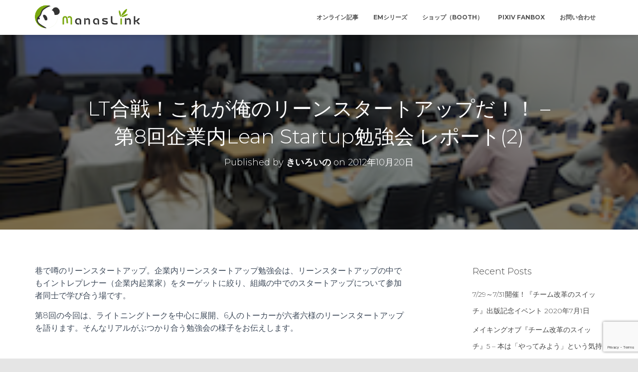

--- FILE ---
content_type: text/html; charset=UTF-8
request_url: https://www.manaslink.com/articles/6204
body_size: 21752
content:
<!DOCTYPE html>
<html lang="ja">

<head>
	<meta charset='UTF-8'>
	<meta name="viewport" content="width=device-width, initial-scale=1">
	<link rel="profile" href="http://gmpg.org/xfn/11">
		<title>LT合戦！これが俺のリーンスタートアップだ！！ &#8211; 第8回企業内Lean Startup勉強会 レポート(2) &#8211; manaslink</title>
<meta name='robots' content='max-image-preview:large' />
<link rel='dns-prefetch' href='//www.google.com' />
<link rel='dns-prefetch' href='//fonts.googleapis.com' />
<link rel='dns-prefetch' href='//s.w.org' />
		<script type="text/javascript">
			window._wpemojiSettings = {"baseUrl":"https:\/\/s.w.org\/images\/core\/emoji\/13.1.0\/72x72\/","ext":".png","svgUrl":"https:\/\/s.w.org\/images\/core\/emoji\/13.1.0\/svg\/","svgExt":".svg","source":{"concatemoji":"https:\/\/www.manaslink.com\/wp-includes\/js\/wp-emoji-release.min.js?ver=5.8.3"}};
			!function(e,a,t){var n,r,o,i=a.createElement("canvas"),p=i.getContext&&i.getContext("2d");function s(e,t){var a=String.fromCharCode;p.clearRect(0,0,i.width,i.height),p.fillText(a.apply(this,e),0,0);e=i.toDataURL();return p.clearRect(0,0,i.width,i.height),p.fillText(a.apply(this,t),0,0),e===i.toDataURL()}function c(e){var t=a.createElement("script");t.src=e,t.defer=t.type="text/javascript",a.getElementsByTagName("head")[0].appendChild(t)}for(o=Array("flag","emoji"),t.supports={everything:!0,everythingExceptFlag:!0},r=0;r<o.length;r++)t.supports[o[r]]=function(e){if(!p||!p.fillText)return!1;switch(p.textBaseline="top",p.font="600 32px Arial",e){case"flag":return s([127987,65039,8205,9895,65039],[127987,65039,8203,9895,65039])?!1:!s([55356,56826,55356,56819],[55356,56826,8203,55356,56819])&&!s([55356,57332,56128,56423,56128,56418,56128,56421,56128,56430,56128,56423,56128,56447],[55356,57332,8203,56128,56423,8203,56128,56418,8203,56128,56421,8203,56128,56430,8203,56128,56423,8203,56128,56447]);case"emoji":return!s([10084,65039,8205,55357,56613],[10084,65039,8203,55357,56613])}return!1}(o[r]),t.supports.everything=t.supports.everything&&t.supports[o[r]],"flag"!==o[r]&&(t.supports.everythingExceptFlag=t.supports.everythingExceptFlag&&t.supports[o[r]]);t.supports.everythingExceptFlag=t.supports.everythingExceptFlag&&!t.supports.flag,t.DOMReady=!1,t.readyCallback=function(){t.DOMReady=!0},t.supports.everything||(n=function(){t.readyCallback()},a.addEventListener?(a.addEventListener("DOMContentLoaded",n,!1),e.addEventListener("load",n,!1)):(e.attachEvent("onload",n),a.attachEvent("onreadystatechange",function(){"complete"===a.readyState&&t.readyCallback()})),(n=t.source||{}).concatemoji?c(n.concatemoji):n.wpemoji&&n.twemoji&&(c(n.twemoji),c(n.wpemoji)))}(window,document,window._wpemojiSettings);
		</script>
		<style type="text/css">
img.wp-smiley,
img.emoji {
	display: inline !important;
	border: none !important;
	box-shadow: none !important;
	height: 1em !important;
	width: 1em !important;
	margin: 0 .07em !important;
	vertical-align: -0.1em !important;
	background: none !important;
	padding: 0 !important;
}
</style>
	<link rel='stylesheet' id='wp-block-library-css'  href='https://www.manaslink.com/wp-includes/css/dist/block-library/style.min.css?ver=5.8.3' type='text/css' media='all' />
<link rel='stylesheet' id='contact-form-7-css'  href='https://www.manaslink.com/wp-content/plugins/contact-form-7/includes/css/styles.css?ver=5.5.6.1' type='text/css' media='all' />
<link rel='stylesheet' id='hestia-clients-bar-css'  href='https://www.manaslink.com/wp-content/plugins/themeisle-companion/obfx_modules/companion-legacy/assets/css/hestia/clients-bar.css?ver=5.8.3' type='text/css' media='all' />
<link rel='stylesheet' id='bootstrap-css'  href='https://www.manaslink.com/wp-content/themes/hestia/assets/bootstrap/css/bootstrap.min.css?ver=1.0.2' type='text/css' media='all' />
<link rel='stylesheet' id='orfeo_parent-css'  href='https://www.manaslink.com/wp-content/themes/hestia/style.css?ver=1.0.6' type='text/css' media='all' />
<style id='orfeo_parent-inline-css' type='text/css'>
.hestia-pricing .hestia-table-one .card-pricing .category { color: #f5593d; }.hestia-pricing .hestia-table-two .card-pricing { background-color: #f5593d; }.pagination .nav-links .page-numbers { color: #f5593d; border-color: #f5593d; }.pagination .nav-links .page-numbers.current { border-color: #f5593d; }.pagination .nav-links .page-numbers:hover { background-color: #f5593d; }.pagination .nav-links .page-numbers:hover { border-color: #f5593d; }.woocommerce-pagination ul.page-numbers .page-numbers { color: #f5593d; border-color: #f5593d; } .woocommerce-pagination ul.page-numbers li > span.current { border-color: #f5593d !important; }.woocommerce-pagination ul.page-numbers .page-numbers:hover { background-color: #f5593d; }.woocommerce-pagination ul.page-numbers .page-numbers:hover { border-color: #f5593d; }.entry-categories .label { background-color: #f5593d;}.woocommerce .star-rating { color: #f5593d; }.woocommerce div.product p.stars span a:before { color: #f5593d; }.woocommerce-cart table.shop_table button { 
		    background-color: #f5593d !important;
		    border-color: #f5593d !important; 
        }.woocommerce-cart table.shop_table button:hover { 
		    background-color: #f5593d !important; 
		    border-color: #f5593d !important;
        }.woocommerce-page .woocommerce-message { background-color: #f5593d; }.track_order input[type=submit] { background-color: #f5593d; }.track_order input[type=submit]:hover { background-color: #f5593d; }div[id^=woocommerce_product_tag_cloud].widget a { background-color: #f5593d; }.woocommerce.widget_shopping_cart .buttons > a.button { background-color: #f5593d; }.woocommerce.widget_shopping_cart .buttons > a.button:hover { background-color: #f5593d; }
</style>
<link rel='stylesheet' id='hestia-font-sizes-css'  href='https://www.manaslink.com/wp-content/themes/hestia/assets/css/font-sizes.min.css?ver=3.0.22' type='text/css' media='all' />
<link rel='stylesheet' id='hestia_style-css'  href='https://www.manaslink.com/wp-content/themes/orfeo/style.css?ver=3.0.22' type='text/css' media='all' />
<style id='hestia_style-inline-css' type='text/css'>

				.footer-big .footer-menu li a[href*="facebook.com"],
				.footer-big .footer-menu li a[href*="twitter.com"],
				.footer-big .footer-menu li a[href*="pinterest.com"],
				.footer-big .footer-menu li a[href*="google.com"],
				.footer-big .footer-menu li a[href*="linkedin.com"],
				.footer-big .footer-menu li a[href*="dribbble.com"],
				.footer-big .footer-menu li a[href*="github.com"],
				.footer-big .footer-menu li a[href*="youtube.com"],
				.footer-big .footer-menu li a[href*="instagram.com"],
				.footer-big .footer-menu li a[href*="reddit.com"],
				.footer-big .footer-menu li a[href*="tumblr.com"],
				.footer-big .footer-menu li a[href*="behance.com"],
				.footer-big .footer-menu li a[href*="snapchat.com"],
				.footer-big .footer-menu li a[href*="deviantart.com"],
				.footer-big .footer-menu li a[href*="vimeo.com"]{
				  color: transparent;
				  font-size: 0;
				  padding: 10px;
				}
				
				.footer-big .footer-menu li a[href*="facebook.com"]:hover,
				.footer-big .footer-menu li a[href*="twitter.com"]:hover,
				.footer-big .footer-menu li a[href*="pinterest.com"]:hover,
				.footer-big .footer-menu li a[href*="google.com"]:hover,
				.footer-big .footer-menu li a[href*="linkedin.com"]:hover,
				.footer-big .footer-menu li a[href*="dribbble.com"]:hover,
				.footer-big .footer-menu li a[href*="github.com"]:hover,
				.footer-big .footer-menu li a[href*="youtube.com"]:hover,
				.footer-big .footer-menu li a[href*="instagram.com"]:hover,
				.footer-big .footer-menu li a[href*="reddit.com"]:hover,
				.footer-big .footer-menu li a[href*="tumblr.com"]:hover,
				.footer-big .footer-menu li a[href*="behance.com"]:hover,
				.footer-big .footer-menu li a[href*="snapchat.com"]:hover,
				.footer-big .footer-menu li a[href*="deviantart.com"]:hover,
				.footer-big .footer-menu li a[href*="vimeo.com"]:hover {
				  opacity: 1 !important;
				}
				
				.footer-big .footer-menu li a[href*="facebook.com"]:hover:before {
				    color: #3b5998;
				}
				.footer-big .footer-menu li a[href*="twitter.com"]:hover:before {
				    color: #55acee;
				}
				.footer-big .footer-menu li a[href*="pinterest.com"]:hover:before {
				    color: #cc2127;
				}
				.footer-big .footer-menu li a[href*="google.com"]:hover:before {
				    color: #dd4b39;
				}
				.footer-big .footer-menu li a[href*="linkedin.com"]:hover:before {
				    color: #0976b4;
				}
				.footer-big .footer-menu li a[href*="dribbble.com"]:hover:before {
				    color: #ea4c89;
				}
				.footer-big .footer-menu li a[href*="github.com"]:hover:before {
				    color: #000;
				}
				.footer-big .footer-menu li a[href*="youtube.com"]:hover:before {
				    color: #e52d27;
				}
				.footer-big .footer-menu li a[href*="instagram.com"]:hover:before {
				    color: #125688;
				}
				.footer-big .footer-menu li a[href*="reddit.com"]:hover:before {
				    color: #ff4500;
				}
				.footer-big .footer-menu li a[href*="tumblr.com"]:hover:before {
				    color: #35465c;
				}
				.footer-big .footer-menu li a[href*="behance.com"]:hover:before {
				    color: #1769ff;
				}
				.footer-big .footer-menu li a[href*="snapchat.com"]:hover:before {
				    color: #fffc00;
				}
				.footer-big .footer-menu li a[href*="deviantart.com"]:hover:before {
				    color: #05cc47;
				}
				.footer-big .footer-menu li a[href*="vimeo.com"]:hover:before {
				    color: #1ab7ea;
				}
				
				
				.footer-big .footer-menu li a[href*="facebook.com"]:before,
				.footer-big .footer-menu li a[href*="twitter.com"]:before,
				.footer-big .footer-menu li a[href*="pinterest.com"]:before,
				.footer-big .footer-menu li a[href*="google.com"]:before,
				.footer-big .footer-menu li a[href*="linkedin.com"]:before,
				.footer-big .footer-menu li a[href*="dribbble.com"]:before,
				.footer-big .footer-menu li a[href*="github.com"]:before,
				.footer-big .footer-menu li a[href*="youtube.com"]:before,
				.footer-big .footer-menu li a[href*="instagram.com"]:before,
				.footer-big .footer-menu li a[href*="reddit.com"]:before,
				.footer-big .footer-menu li a[href*="tumblr.com"]:before,
				.footer-big .footer-menu li a[href*="behance.com"]:before,
				.footer-big .footer-menu li a[href*="snapchat.com"]:before,
				.footer-big .footer-menu li a[href*="deviantart.com"]:before,
				.footer-big .footer-menu li a[href*="vimeo.com"]:before {
				    font-family: "Font Awesome 5 Brands";
				    font-weight: 900;
				    color: #3c4858;
				    font-size: 16px;
				}
				
				.footer-black .footer-menu li a[href*="facebook.com"]:before,
				.footer-black .footer-menu li a[href*="twitter.com"]:before,
				.footer-black .footer-menu li a[href*="pinterest.com"]:before,
				.footer-black .footer-menu li a[href*="google.com"]:before,
				.footer-black .footer-menu li a[href*="linkedin.com"]:before,
				.footer-black .footer-menu li a[href*="dribbble.com"]:before,
				.footer-black .footer-menu li a[href*="github.com"]:before,
				.footer-black .footer-menu li a[href*="youtube.com"]:before,
				.footer-black .footer-menu li a[href*="instagram.com"]:before,
				.footer-black .footer-menu li a[href*="reddit.com"]:before,
				.footer-black .footer-menu li a[href*="tumblr.com"]:before,
				.footer-black .footer-menu li a[href*="behance.com"]:before,
				.footer-black .footer-menu li a[href*="snapchat.com"]:before,
				.footer-black .footer-menu li a[href*="deviantart.com"]:before,
				.footer-black .footer-menu li a[href*="vimeo.com"]:before {
				  color: #fff;
				}
				
				.footer-big .footer-menu li a[href*="facebook.com"]:before {
				    content: "";
				}
				
				.footer-big .footer-menu li a[href*="twitter.com"]:before {
				    content: "";
				}
				
				
				.footer-big .footer-menu li a[href*="pinterest.com"]:before {
				  content: "";
				}
				
				.footer-big .footer-menu li a[href*="google.com"]:before {
				  content: "";
				}
				
				.footer-big .footer-menu li a[href*="linkedin.com"]:before {
				  content: "";
				}
				
				.footer-big .footer-menu li a[href*="dribbble.com"]:before {
				  content: "";
				}
				
				.footer-big .footer-menu li a[href*="github.com"]:before {
				  content: "";
				}
				
				.footer-big .footer-menu li a[href*="youtube.com"]:before {
				  content: "";
				}
				
				.footer-big .footer-menu li a[href*="instagram.com"]:before {
				  content: "";
				}
				
				.footer-big .footer-menu li a[href*="reddit.com"]:before {
				  content: "";
				}
				
				.footer-big .footer-menu li a[href*="tumblr.com"]:before {
				  content: "";
				}
				
				.footer-big .footer-menu li a[href*="behance.com"]:before {
				  content: "";
				}
				
				.footer-big .footer-menu li a[href*="snapchat.com"]:before {
				  content: "";
				}
				
				.footer-big .footer-menu li a[href*="deviantart.com"]:before {
				  content: "";
				}
				
				.footer-big .footer-menu li a[href*="vimeo.com"]:before {
				  content: "";
				}
			
.hestia-top-bar, .hestia-top-bar .widget.widget_shopping_cart .cart_list {
			background-color: #363537
		}
		.hestia-top-bar .widget .label-floating input[type=search]:-webkit-autofill {
			-webkit-box-shadow: inset 0 0 0px 9999px #363537
		}.hestia-top-bar, .hestia-top-bar .widget .label-floating input[type=search], .hestia-top-bar .widget.widget_search form.form-group:before, .hestia-top-bar .widget.widget_product_search form.form-group:before, .hestia-top-bar .widget.widget_shopping_cart:before {
			color: #ffffff
		} 
		.hestia-top-bar .widget .label-floating input[type=search]{
			-webkit-text-fill-color:#ffffff !important 
		}
		.hestia-top-bar div.widget.widget_shopping_cart:before, .hestia-top-bar .widget.widget_product_search form.form-group:before, .hestia-top-bar .widget.widget_search form.form-group:before{
			background-color: #ffffff
		}.hestia-top-bar a, .hestia-top-bar .top-bar-nav li a {
			color: #ffffff
		}
		.hestia-top-bar ul li a[href*="mailto:"]:before, .hestia-top-bar ul li a[href*="tel:"]:before{
			background-color: #ffffff
		}
		.hestia-top-bar a:hover, .hestia-top-bar .top-bar-nav li a:hover {
			color: #eeeeee
		}
		.hestia-top-bar ul li:hover a[href*="mailto:"]:before, .hestia-top-bar ul li:hover a[href*="tel:"]:before{
			background-color: #eeeeee
		}
		

		a,
		.navbar .dropdown-menu li:hover > a,
		.navbar .dropdown-menu li:focus > a,
		.navbar .dropdown-menu li:active > a,
		.navbar .navbar-nav > li .dropdown-menu li:hover > a,
		body:not(.home) .navbar-default .navbar-nav > .active:not(.btn) > a,
		body:not(.home) .navbar-default .navbar-nav > .active:not(.btn) > a:hover,
		body:not(.home) .navbar-default .navbar-nav > .active:not(.btn) > a:focus,
		a:hover,
		.card-blog a.moretag:hover,
		.card-blog a.more-link:hover,
		.widget a:hover,
		.has-text-color.has-accent-color,
		p.has-text-color a {
		    color:#f5593d;
		}
		
		.svg-text-color{
			fill:#f5593d;
		}
		
		.pagination span.current, .pagination span.current:focus, .pagination span.current:hover {
			border-color:#f5593d
		}
		
		button,
		button:hover,
		.woocommerce .track_order button[type="submit"],
		.woocommerce .track_order button[type="submit"]:hover,
		div.wpforms-container .wpforms-form button[type=submit].wpforms-submit,
		div.wpforms-container .wpforms-form button[type=submit].wpforms-submit:hover,
		input[type="button"],
		input[type="button"]:hover,
		input[type="submit"],
		input[type="submit"]:hover,
		input#searchsubmit,
		.pagination span.current,
		.pagination span.current:focus,
		.pagination span.current:hover,
		.btn.btn-primary,
		.btn.btn-primary:link,
		.btn.btn-primary:hover,
		.btn.btn-primary:focus,
		.btn.btn-primary:active,
		.btn.btn-primary.active,
		.btn.btn-primary.active:focus,
		.btn.btn-primary.active:hover,
		.btn.btn-primary:active:hover,
		.btn.btn-primary:active:focus,
		.btn.btn-primary:active:hover,
		.hestia-sidebar-open.btn.btn-rose,
		.hestia-sidebar-close.btn.btn-rose,
		.hestia-sidebar-open.btn.btn-rose:hover,
		.hestia-sidebar-close.btn.btn-rose:hover,
		.hestia-sidebar-open.btn.btn-rose:focus,
		.hestia-sidebar-close.btn.btn-rose:focus,
		.label.label-primary,
		.hestia-work .portfolio-item:nth-child(6n+1) .label,
		.nav-cart .nav-cart-content .widget .buttons .button,
		.has-accent-background-color[class*="has-background"] {
		    background-color: #f5593d;
		}
		
		@media (max-width: 768px) {
	
			.navbar-default .navbar-nav>li>a:hover,
			.navbar-default .navbar-nav>li>a:focus,
			.navbar .navbar-nav .dropdown .dropdown-menu li a:hover,
			.navbar .navbar-nav .dropdown .dropdown-menu li a:focus,
			.navbar button.navbar-toggle:hover,
			.navbar .navbar-nav li:hover > a i {
			    color: #f5593d;
			}
		}
		
		body:not(.woocommerce-page) button:not([class^="fl-"]):not(.hestia-scroll-to-top):not(.navbar-toggle):not(.close),
		body:not(.woocommerce-page) .button:not([class^="fl-"]):not(hestia-scroll-to-top):not(.navbar-toggle):not(.add_to_cart_button):not(.product_type_grouped):not(.product_type_external),
		div.wpforms-container .wpforms-form button[type=submit].wpforms-submit,
		input[type="submit"],
		input[type="button"],
		.btn.btn-primary,
		.widget_product_search button[type="submit"],
		.hestia-sidebar-open.btn.btn-rose,
		.hestia-sidebar-close.btn.btn-rose,
		.everest-forms button[type=submit].everest-forms-submit-button {
		    -webkit-box-shadow: 0 2px 2px 0 rgba(245,89,61,0.14),0 3px 1px -2px rgba(245,89,61,0.2),0 1px 5px 0 rgba(245,89,61,0.12);
		    box-shadow: 0 2px 2px 0 rgba(245,89,61,0.14),0 3px 1px -2px rgba(245,89,61,0.2),0 1px 5px 0 rgba(245,89,61,0.12);
		}
		
		.card .header-primary, .card .content-primary,
		.everest-forms button[type=submit].everest-forms-submit-button {
		    background: #f5593d;
		}
		
		body:not(.woocommerce-page) .button:not([class^="fl-"]):not(.hestia-scroll-to-top):not(.navbar-toggle):not(.add_to_cart_button):hover,
		body:not(.woocommerce-page) button:not([class^="fl-"]):not(.hestia-scroll-to-top):not(.navbar-toggle):not(.close):hover,
		div.wpforms-container .wpforms-form button[type=submit].wpforms-submit:hover,
		input[type="submit"]:hover,
		input[type="button"]:hover,
		input#searchsubmit:hover,
		.widget_product_search button[type="submit"]:hover,
		.pagination span.current,
		.btn.btn-primary:hover,
		.btn.btn-primary:focus,
		.btn.btn-primary:active,
		.btn.btn-primary.active,
		.btn.btn-primary:active:focus,
		.btn.btn-primary:active:hover,
		.hestia-sidebar-open.btn.btn-rose:hover,
		.hestia-sidebar-close.btn.btn-rose:hover,
		.pagination span.current:hover,
		.everest-forms button[type=submit].everest-forms-submit-button:hover,
 		.everest-forms button[type=submit].everest-forms-submit-button:focus,
 		.everest-forms button[type=submit].everest-forms-submit-button:active {
			-webkit-box-shadow: 0 14px 26px -12px rgba(245,89,61,0.42),0 4px 23px 0 rgba(0,0,0,0.12),0 8px 10px -5px rgba(245,89,61,0.2);
		    box-shadow: 0 14px 26px -12px rgba(245,89,61,0.42),0 4px 23px 0 rgba(0,0,0,0.12),0 8px 10px -5px rgba(245,89,61,0.2);
			color: #fff;
		}
		
		.form-group.is-focused .form-control {
			background-image: -webkit-gradient(linear,left top, left bottom,from(#f5593d),to(#f5593d)),-webkit-gradient(linear,left top, left bottom,from(#d2d2d2),to(#d2d2d2));
			background-image: -webkit-linear-gradient(linear,left top, left bottom,from(#f5593d),to(#f5593d)),-webkit-linear-gradient(linear,left top, left bottom,from(#d2d2d2),to(#d2d2d2));
			background-image: linear-gradient(linear,left top, left bottom,from(#f5593d),to(#f5593d)),linear-gradient(linear,left top, left bottom,from(#d2d2d2),to(#d2d2d2));
		}
		
		.navbar:not(.navbar-transparent) li:not(.btn):hover > a,
		.navbar li.on-section:not(.btn) > a,
		.navbar.full-screen-menu.navbar-transparent li:not(.btn):hover > a,
		.navbar.full-screen-menu .navbar-toggle:hover,
		.navbar:not(.navbar-transparent) .nav-cart:hover,
		.navbar:not(.navbar-transparent) .hestia-toggle-search:hover {
				color:#f5593d
		}
		
			.header-filter-gradient {
				background: linear-gradient(45deg, rgba(81,188,218,1) 0%, rgb(147,216,197) 100%);
			}
			.has-text-color.has-header-gradient-color { color: #51bcda; }
			.has-header-gradient-background-color[class*="has-background"] { background-color: #51bcda; }
			
		.has-text-color.has-background-color-color { color: #E5E5E5; }
		.has-background-color-background-color[class*="has-background"] { background-color: #E5E5E5; }
		
.btn.btn-primary:not(.colored-button):not(.btn-left):not(.btn-right):not(.btn-just-icon):not(.menu-item), input[type="submit"]:not(.search-submit), body:not(.woocommerce-account) .woocommerce .button.woocommerce-Button, .woocommerce .product button.button, .woocommerce .product button.button.alt, .woocommerce .product #respond input#submit, .woocommerce-cart .blog-post .woocommerce .cart-collaterals .cart_totals .checkout-button, .woocommerce-checkout #payment #place_order, .woocommerce-account.woocommerce-page button.button, .woocommerce .track_order button[type="submit"], .nav-cart .nav-cart-content .widget .buttons .button, .woocommerce a.button.wc-backward, body.woocommerce .wccm-catalog-item a.button, body.woocommerce a.wccm-button.button, form.woocommerce-form-coupon button.button, div.wpforms-container .wpforms-form button[type=submit].wpforms-submit, div.woocommerce a.button.alt, div.woocommerce table.my_account_orders .button, .btn.colored-button, .btn.btn-left, .btn.btn-right, .btn:not(.colored-button):not(.btn-left):not(.btn-right):not(.btn-just-icon):not(.menu-item):not(.hestia-sidebar-open):not(.hestia-sidebar-close){ padding-top:15px;  padding-bottom:15px;  padding-left:33px;  padding-right:33px; }
.btn.btn-primary:not(.colored-button):not(.btn-left):not(.btn-right):not(.btn-just-icon):not(.menu-item), input[type="submit"]:not(.search-submit), body:not(.woocommerce-account) .woocommerce .button.woocommerce-Button, .woocommerce .product button.button, .woocommerce .product button.button.alt, .woocommerce .product #respond input#submit, .woocommerce-cart .blog-post .woocommerce .cart-collaterals .cart_totals .checkout-button, .woocommerce-checkout #payment #place_order, .woocommerce-account.woocommerce-page button.button, .woocommerce .track_order button[type="submit"], .nav-cart .nav-cart-content .widget .buttons .button, .woocommerce a.button.wc-backward, body.woocommerce .wccm-catalog-item a.button, body.woocommerce a.wccm-button.button, form.woocommerce-form-coupon button.button, div.wpforms-container .wpforms-form button[type=submit].wpforms-submit, div.woocommerce a.button.alt, div.woocommerce table.my_account_orders .button, input[type="submit"].search-submit, .hestia-view-cart-wrapper .added_to_cart.wc-forward, .woocommerce-product-search button, .woocommerce-cart .actions .button, #secondary div[id^=woocommerce_price_filter] .button, .woocommerce div[id^=woocommerce_widget_cart].widget .buttons .button, .searchform input[type=submit], .searchform button, .search-form:not(.media-toolbar-primary) input[type=submit], .search-form:not(.media-toolbar-primary) button, .woocommerce-product-search input[type=submit], .btn.colored-button, .btn.btn-left, .btn.btn-right, .btn:not(.colored-button):not(.btn-left):not(.btn-right):not(.btn-just-icon):not(.menu-item):not(.hestia-sidebar-open):not(.hestia-sidebar-close){border-radius:3px;}
h1, h2, h3, h4, h5, h6, .hestia-title, .hestia-title.title-in-content, p.meta-in-content , .info-title, .card-title,
		.page-header.header-small .hestia-title, .page-header.header-small .title, .widget h5, .hestia-title,
		.title, .footer-brand, .footer-big h4, .footer-big h5, .media .media-heading,
		.carousel h1.hestia-title, .carousel h2.title,
		.carousel span.sub-title, .hestia-about h1, .hestia-about h2, .hestia-about h3, .hestia-about h4, .hestia-about h5 {
			font-family: Montserrat;
		}
		body, ul, .tooltip-inner {
			font-family: Montserrat;
		}
@media (min-width: 769px){
			.page-header.header-small .hestia-title,
			.page-header.header-small .title,
			h1.hestia-title.title-in-content,
			.main article.section .has-title-font-size {
				font-size: 40px;
			}}@media (max-width: 768px){
			.page-header.header-small .hestia-title,
			.page-header.header-small .title,
			h1.hestia-title.title-in-content,
			.main article.section .has-title-font-size {
				font-size: 26px;
			}}@media (max-width: 480px){
			.page-header.header-small .hestia-title,
			.page-header.header-small .title,
			h1.hestia-title.title-in-content,
			.main article.section .has-title-font-size {
				font-size: 26px;
			}}@media (min-width: 769px){
		.single-post-wrap h1:not(.title-in-content),
		.page-content-wrap h1:not(.title-in-content),
		.page-template-template-fullwidth article h1:not(.title-in-content) {
			font-size: 36px;
		}
		.single-post-wrap h2,
		.page-content-wrap h2,
		.page-template-template-fullwidth article h2,
		.main article.section .has-heading-font-size {
			font-size: 31px;
		}
		.single-post-wrap h3,
		.page-content-wrap h3,
		.page-template-template-fullwidth article h3 {
			font-size: 26px;
		}
		.single-post-wrap h4,
		.page-content-wrap h4,
		.page-template-template-fullwidth article h4 {
			font-size: 21px;
		}
		.single-post-wrap h5,
		.page-content-wrap h5,
		.page-template-template-fullwidth article h5 {
			font-size: 17px;
		}
		.single-post-wrap h6,
		.page-content-wrap h6,
		.page-template-template-fullwidth article h6 {
			font-size: 12px;
		}}@media (min-width: 769px){.single-post-wrap, .page-content-wrap, .single-post-wrap ul, .page-content-wrap ul, .single-post-wrap ol, .page-content-wrap ol, .single-post-wrap dl, .page-content-wrap dl, .single-post-wrap table, .page-content-wrap table, .page-template-template-fullwidth article, .main article.section .has-body-font-size {
		font-size: 16px;
		}}@media (min-width: 769px){
		section.hestia-team p.card-description,
		section.hestia-pricing p.text-gray,
		section.hestia-testimonials p.card-description,
		section.hestia-blogs p.card-description,
		.section.related-posts p.card-description,
		.hestia-contact p,
		section.hestia-features .hestia-info p,
		section.hestia-shop .card-description p{
			font-size: 14px;
		}
		section.hestia-shop h6.category,
		section.hestia-work .label-primary,
		section.hestia-team h6.category,
		section.hestia-pricing .card-pricing h6.category,
		section.hestia-testimonials h6.category,
		section.hestia-blogs h6.category,
		.section.related-posts h6.category{
			font-size: 12px;
		}}

			.home.blog .hestia-blogs {
				background-color: #fff !important;
			}
		
			.woocommerce-checkout #hestia-checkout-coupon .woocommerce-message,
			.woocommerce-checkout #hestia-checkout-coupon .woocommerce-error {
				margin-left: auto;
				margin-right: auto;
			}
		
			.btn,
			button,
			.button {
				box-shadow: none !important;
			}
			
			.btn:hover,
			button:hover,
			.button:hover {
				opacity: 0.75;
			}
		
			.carousel .buttons .btn-primary + .btn-right {
				margin-left: 15px;
			}		
			.carousel .buttons .btn,
			.carousel .buttons .btn-right {
				margin: 15px;
			}
		
			.carousel .hestia-big-title-content .hestia-title {
				font-weight: 800;
			}
			.carousel .hestia-big-title-content .sub-title {
				font-family: inherit;
				font-size: 19px;
				font-weight: 300;
				line-height: 26px;
				margin: 0 0 8px;
			}
			.carousel .hestia-big-title-content .buttons .btn,
			.carousel .hestia-big-title-content .buttons .btn-right {
				border-radius: 30px;
				font-family: inherit;
				font-size: 14px;
				font-weight: 600;
				line-height: 24px;
				padding: 11px 30px;
			}
			.carousel .hestia-big-title-content .buttons .btn-right {
				background-color: transparent;
				border: 2px solid #fff;
				padding: 9px 28px;
			}
		
            .carousel .hestia-big-title-content .buttons > a.btn.btn-primary,
            .carousel .hestia-big-title-content .buttons > a.btn.btn-right {
                border-radius: 30px !important;
                padding: 11px 30px !important;
            }
        
			.section-comments .comment .media-body .media-footer {
				top: 5px;
				right: 0;
			}
			.section-comments .comment .media-body .media-heading {
				padding-right: 50px;
			}
			.section-comments .comment {
				margin-bottom: 30px;
			}
		
			.carousel .hestia-title {
				line-height: 1.1;
			}
		
</style>
<link rel='stylesheet' id='hestia_fonts-css'  href='https://fonts.googleapis.com/css?family=Roboto%3A300%2C400%2C500%2C700%7CRoboto+Slab%3A400%2C700&#038;subset=latin%2Clatin-ext&#038;ver=3.0.22' type='text/css' media='all' />
<link rel='stylesheet' id='hestia-google-font-montserrat-css'  href='//fonts.googleapis.com/css?family=Montserrat%3A300%2C400%2C500%2C700&#038;subset=latin&#038;ver=5.8.3' type='text/css' media='all' />
<script type='text/javascript' src='https://www.manaslink.com/wp-includes/js/jquery/jquery.min.js?ver=3.6.0' id='jquery-core-js'></script>
<script type='text/javascript' src='https://www.manaslink.com/wp-includes/js/jquery/jquery-migrate.min.js?ver=3.3.2' id='jquery-migrate-js'></script>
<link rel="https://api.w.org/" href="https://www.manaslink.com/wp-json/" /><link rel="alternate" type="application/json" href="https://www.manaslink.com/wp-json/wp/v2/posts/6204" /><meta name="generator" content="WordPress 5.8.3" />
<link rel="canonical" href="https://www.manaslink.com/articles/6204" />
<link rel='shortlink' href='https://www.manaslink.com/?p=6204' />
<link rel="alternate" type="application/json+oembed" href="https://www.manaslink.com/wp-json/oembed/1.0/embed?url=https%3A%2F%2Fwww.manaslink.com%2Farticles%2F6204" />
<link rel="alternate" type="text/xml+oembed" href="https://www.manaslink.com/wp-json/oembed/1.0/embed?url=https%3A%2F%2Fwww.manaslink.com%2Farticles%2F6204&#038;format=xml" />
<!-- Enter your scripts here --><link rel="icon" href="https://www.manaslink.com/wp-content/uploads/2019/07/favicon.ico" sizes="32x32" />
<link rel="icon" href="https://www.manaslink.com/wp-content/uploads/2019/07/favicon.ico" sizes="192x192" />
<link rel="apple-touch-icon" href="https://www.manaslink.com/wp-content/uploads/2019/07/favicon.ico" />
<meta name="msapplication-TileImage" content="https://www.manaslink.com/wp-content/uploads/2019/07/favicon.ico" />
		<style type="text/css" id="wp-custom-css">
			.hestia-about-content {
	margin-top: -150px;
}		</style>
		</head>

<body class="post-template-default single single-post postid-6204 single-format-standard wp-custom-logo blog-post header-layout-default">
		<div class="wrapper post-6204 post type-post status-publish format-standard has-post-thumbnail hentry category-online-article tag-leanstartup tag-event tag-company-internal-leanstartup tag-takao-oyobe default ">
		<header class="header ">
			<div style="display: none"></div>		<nav class="navbar navbar-default navbar-fixed-top  no-slider hestia_left navbar-not-transparent">
						<div class="container">
						<div class="navbar-header">
			<div class="title-logo-wrapper">
				<a class="navbar-brand" href="https://www.manaslink.com/"
						title="manaslink">
					<img  src="https://www.manaslink.com/wp-content/uploads/2018/08/cropped-manaslink-logo-6.png" alt="manaslink"></a>
			</div>
								<div class="navbar-toggle-wrapper">
						<button type="button" class="navbar-toggle" data-toggle="collapse" data-target="#main-navigation">
				<span class="icon-bar"></span>
				<span class="icon-bar"></span>
				<span class="icon-bar"></span>
				<span class="sr-only">Toggle Navigation</span>
			</button>
					</div>
				</div>
		<div id="main-navigation" class="collapse navbar-collapse"><ul id="menu-%e3%83%a1%e3%82%a4%e3%83%b3%e3%83%a1%e3%83%8b%e3%83%a5%e3%83%bc" class="nav navbar-nav"><li id="menu-item-17118" class="menu-item menu-item-type-custom menu-item-object-custom menu-item-17118"><a title="オンライン記事" href="https://www.manaslink.com/articles/category/online-article">オンライン記事</a></li>
<li id="menu-item-17117" class="menu-item menu-item-type-custom menu-item-object-custom menu-item-17117"><a title="EMシリーズ" href="https://www.manaslink.com/articles/tag/em-series">EMシリーズ</a></li>
<li id="menu-item-23883" class="menu-item menu-item-type-custom menu-item-object-custom menu-item-23883"><a title="ショップ（BOOTH）" href="https://manaslink.booth.pm/">ショップ（BOOTH）</a></li>
<li id="menu-item-23884" class="menu-item menu-item-type-custom menu-item-object-custom menu-item-23884"><a title="PIXIV FANBOX" href="https://manaslink.fanbox.cc/">PIXIV FANBOX</a></li>
<li id="menu-item-17147" class="menu-item menu-item-type-post_type menu-item-object-page menu-item-17147"><a title="お問い合わせ" href="https://www.manaslink.com/contact">お問い合わせ</a></li>
</ul></div>			</div>
					</nav>
				</header>
<div id="primary" class="boxed-layout-header page-header header-small" data-parallax="active" ><div class="container"><div class="row"><div class="col-md-10 col-md-offset-1 text-center"><h1 class="hestia-title entry-title">LT合戦！これが俺のリーンスタートアップだ！！ &#8211; 第8回企業内Lean Startup勉強会 レポート(2)</h1><h4 class="author">Published by <a href="https://www.manaslink.com/articles/author/kitamura" class="vcard author"><strong class="fn">きいろいの</strong></a> on <time class="entry-date published" datetime="2012-10-20T08:57:42+09:00" content="2012-10-20">2012年10月20日</time><time class="updated hestia-hidden" datetime="2019-08-05T05:37:00+09:00">2012年10月20日</time></h4></div></div></div><div class="header-filter" style="background-image: url(https://www.manaslink.com/wp-content/uploads/2012/10/08_start2_280-165.png);"></div></div>
<div class="main  main-raised ">
	<div class="blog-post blog-post-wrapper">
		<div class="container">
			<article id="post-6204" class="section section-text">
	<div class="row">
				<div class="col-md-8 single-post-container" data-layout="sidebar-right">

			<div class="single-post-wrap entry-content"><p>巷で噂のリーンスタートアップ。企業内リーンスタートアップ勉強会は、リーンスタートアップの中でもイントレプレナー（企業内起業家）をターゲットに絞り、組織の中でのスタートアップについて参加者同士で学び合う場です。</p>
<p>第8回の今回は、ライトニングトークを中心に展開、6人のトーカーが六者六様のリーンスタートアップを語ります。そんなリアルがぶつかり合う勉強会の様子をお伝えします。</p>
<p>&nbsp;</p>
<h1>■開催概要</h1>
<p>
<img loading="lazy" src="https://www.manaslink.com/wp-content/uploads/2012/10/08_dena1.jpg" alt="" title="08_dena1" width="1632" height="1224" class="alignnone size-full wp-image-6205" srcset="https://www.manaslink.com/wp-content/uploads/2012/10/08_dena1.jpg 1632w, https://www.manaslink.com/wp-content/uploads/2012/10/08_dena1-300x225.jpg 300w, https://www.manaslink.com/wp-content/uploads/2012/10/08_dena1-1024x768.jpg 1024w" sizes="(max-width: 1632px) 100vw, 1632px" />
</p>
<p>企業内リーンスタートアップ勉強会については、こちらをご覧下さい。</p>
<ul>
<li><a href="http://www.manaslink.com/articles/6194" target="_blank" rel="noopener noreferrer">企業内リーンスタートアップ勉強会とは – 第8回企業内Lean Startup勉強会 レポート(1)</a></li>
</ul>
<h2>開催概要</h2>
<ul>
<li>開催日時：2012年10月17日（水）PM7:00-PM9:00</li>
<li>開催場所：<a href="http://www.dena.jp/access/" target="_blank" rel="noopener noreferrer">DeNA</a> セミナールーム2（<a href="http://www.hikarie.jp/access/index.html" target="_blank" rel="noopener noreferrer">＠渋谷ヒカリエ21F</a>）</li>
</ul>
<h2>プログラム</h2>
<ul>
<li>導入</li>
<li>LT大会（1人10分）
<ul>
<li>「Startup Weekendでやったこと」 <a href="https://twitter.com/fullvirtue" target="_blank" rel="noopener noreferrer">関</a>さん</li>
<li>「リーンスタートアップマニフェストをつくってみる」 <a href="https://twitter.com/nohdomi" target="_blank" rel="noopener noreferrer">納富</a>さん</li>
<li>「Reliability[確度]」 <a href="http://leanstartupmaniax.com/" target="_blank" rel="noopener noreferrer">田野</a>さん</li>
<li>「なぜ、受託開発会社がLeanStartupを言うのか」 <a href="https://twitter.com/papanda" target="_blank" rel="noopener noreferrer">市谷</a>さん</li>
<li>「リーンスタートアップ×野球」 <a href="https://twitter.com/shinyorke" target="_blank" rel="noopener noreferrer">中川</a>さん</li>
<li>「リーンスタートアップ、はじめました」 芳賀さん</li>
</ul>
</li>
<li>（休憩）</li>
<li>ディスカッション（40分）<br />テーマ「企業内リーンスタートアップ・マニフェストを考える」
<ul>
<li>自分の組織・チームのどういう問題を、リーンスタートアップでどのように変えたいか。</li>
<li>そのチームは何を優先するチームなのか。</li>
</ul>
</li>
<li>振り返り＆次回の幹事決め</li>
<li>懇親会</li>
</ul>
<p>&nbsp;</p>
<h1>■参加レポート</h1>
<p><small>※企業内リーンスタートアップ勉強会では、ビジネス要素や機密に関する情報などデリケートなテーマを取り扱うため、その点を考慮した形でレポートしています。</small></p>
<p>
<img loading="lazy" src="https://www.manaslink.com/wp-content/uploads/2012/10/08_start2.jpg" alt="" title="08_start2" width="2304" height="1728" class="alignnone size-full wp-image-6213" srcset="https://www.manaslink.com/wp-content/uploads/2012/10/08_start2.jpg 2304w, https://www.manaslink.com/wp-content/uploads/2012/10/08_start2-300x225.jpg 300w, https://www.manaslink.com/wp-content/uploads/2012/10/08_start2-1024x768.jpg 1024w" sizes="(max-width: 2304px) 100vw, 2304px" />
</p>
<p>第8回企業内リーンスタートアップ勉強会は、<a href="http://www.dena.jp/" target="_blank" rel="noopener noreferrer">DeNA</a> さん主催で<a href="http://www.hikarie.jp/access/index.html" target="_blank" rel="noopener noreferrer">渋谷ヒカリエ</a>で行われました。勉強会には多くの企業の方が参加しているため、開催場所は毎回変わります。勉強会を通じていろいろな会社の中に入ることができることも、勉強会の魅力の一つになっています。</p>
<p>&nbsp;</p>
<h2>オープニングトーク〜世界的なリーンスタートアップのワークショップが日本上陸</h2>
<p>
<img loading="lazy" src="https://www.manaslink.com/wp-content/uploads/2012/10/08_wanamisan1.jpg" alt="" title="08_wanamisan1" width="1632" height="1224" class="alignnone size-full wp-image-6215" srcset="https://www.manaslink.com/wp-content/uploads/2012/10/08_wanamisan1.jpg 1632w, https://www.manaslink.com/wp-content/uploads/2012/10/08_wanamisan1-300x225.jpg 300w, https://www.manaslink.com/wp-content/uploads/2012/10/08_wanamisan1-1024x768.jpg 1024w" sizes="(max-width: 1632px) 100vw, 1632px" />
</p>
<p>まず最初に、毎回恒例の<a href="https://twitter.com/leanstartupjp" target="_blank" rel="noopener noreferrer">和波</a>さんのオープニングトークがありました。</p>
<p>今回で8回めとなった企業内リーンスタートアップ勉強会ですが、日本では企業内スタートアップが難しい状況になってきたため、イントレプレナー（企業内起業家）に特化した学びの場の提供を目的として発足しました。<a href="https://twitter.com/leanstartupjp" target="_blank" rel="noopener noreferrer">和波</a>さんは、この勉強会を始めとしたさまざまな活動を通じて、ここ最近はイントレプレナーが育ってきた実感を持たれています。</p>
<p>
<img loading="lazy" src="https://www.manaslink.com/wp-content/uploads/2012/10/08_wanamisan2.jpg" alt="" title="08_wanamisan2" width="1632" height="1224" class="alignnone size-full wp-image-6216" srcset="https://www.manaslink.com/wp-content/uploads/2012/10/08_wanamisan2.jpg 1632w, https://www.manaslink.com/wp-content/uploads/2012/10/08_wanamisan2-300x225.jpg 300w, https://www.manaslink.com/wp-content/uploads/2012/10/08_wanamisan2-1024x768.jpg 1024w" sizes="(max-width: 1632px) 100vw, 1632px" />
</p>
<p>今回のオープニングトークは「<a href="http://leanstartupmachine.com/" target="_blank" rel="noopener noreferrer">lean startup machine</a>」というイベントの紹介でした。<br /><a href="http://leanstartupmachine.com/" target="_blank" rel="noopener noreferrer"><img loading="lazy" src="https://www.manaslink.com/wp-content/uploads/2012/10/LeanStartupMachine3_150-96.png" alt="" title="LeanStartupMachine3_150-96" width="150" height="96" class="alignnone size-full wp-image-7566" /></a></p>
<p><a href="http://leanstartupmachine.com/" target="_blank" rel="noopener noreferrer">lean startup machine</a>は、3日間に渡ってリーンスタートアップを実践から学ぶための、世界中で開催されているワークショップです。<br />日本開催に向けて、現在、<a href="https://twitter.com/leanstartupjp" target="_blank" rel="noopener noreferrer">和波</a>さんが準備をしています。イベントでは、数十人のメンターがリーンスタートアップ実践をみっちりサポートしてくれるため、参加者は3日間で、リーンスタートアップのプロセスをしっかりと習得することができます。来年開催予定とのことなので、続報をお待ちください。</p>
<p>&nbsp;</p>
<h2>Startup Weekendでやったこと 〜関さん</h2>
<p>
<img loading="lazy" src="https://www.manaslink.com/wp-content/uploads/2012/10/08_sekisan1.jpg" alt="" title="08_sekisan1" width="1632" height="1224" class="alignnone size-full wp-image-6212" srcset="https://www.manaslink.com/wp-content/uploads/2012/10/08_sekisan1.jpg 1632w, https://www.manaslink.com/wp-content/uploads/2012/10/08_sekisan1-300x225.jpg 300w, https://www.manaslink.com/wp-content/uploads/2012/10/08_sekisan1-1024x768.jpg 1024w" sizes="(max-width: 1632px) 100vw, 1632px" />
</p>
<p>ライトニングトーク一発めは「Startup Weekendでやったこと」、<a href="https://twitter.com/fullvirtue" target="_blank" rel="noopener noreferrer">関</a>さんの発表です。<br /><a href="http://startupweekend.org/" target="_blank" rel="noopener noreferrer">Startup Weekend</a>とは、金曜日夜から日曜日の54時間をかけて、チームを組んでスタートアップを行うイベントです。世界中320カ所以上で開催されていて、日本でも各地で開催されています。</p>
<ul>
<li><a href="http://startupweekend.org/" target="_blank" rel="noopener noreferrer">Startup Weekend<br /><img loading="lazy" src="https://www.manaslink.com/wp-content/uploads/2012/10/StartupWeekend_150-93.png" alt="" title="StartupWeekend_150-93" width="150" height="93" class="alignnone size-full wp-image-7567" /></a></li>
<li><a href="http://tokyo.startupweekend.org/" target="_blank" rel="noopener noreferrer">Startup Weekend 東京<br /><img loading="lazy" src="https://www.manaslink.com/wp-content/uploads/2012/10/StartupWeekendTokyo_150-96.png" alt="" title="StartupWeekendTokyo_150-96" width="150" height="96" class="alignnone size-full wp-image-7569" /></a></li>
<li><a href="http://kyoto.startupweekend.org/" target="_blank" rel="noopener noreferrer">Startup Weekend 京都<br /><img loading="lazy" src="https://www.manaslink.com/wp-content/uploads/2012/10/StartupWeekendKyoto_150-96.png" alt="" title="StartupWeekendKyoto_150-96" width="150" height="96" class="alignnone size-full wp-image-7568" /></a></li>
</ul>
<p>1日め、まず最初にやることは、ピッチ（参加者全員の前で1分間、自分のビジネスプランを話す）です。ピッチの後、10分間のQ&#038;Aをはさみ、いいと思うビジネスプランに投票をしてビジネスプランを絞っていきます。これを2回繰り返した後に、3日間を共に過ごすスタートアップチームを決定します。その後は懇親会で、飲み過ぎてしまい2日めの朝にさっそくメンバーがいない！なんてアクシデントもありました。</p>
<p>2日めからは、チームごとにそれぞれ自由にスタートアップの準備をします。サービスのビジネスプランを練り、それに基づいてMVPを作成して、最終日のプレゼンテーションへとつなげます。<a href="https://twitter.com/fullvirtue" target="_blank" rel="noopener noreferrer">関</a>さんのチームでは、<a href="https://twitter.com/fullvirtue" target="_blank" rel="noopener noreferrer">関</a>さんがプロジェクトマネージャ役として3日間の活動をリードしました。中でもビジネスモデル作成において、メンバーに事前に参考資料を送付したり、ビジネスモデルキャンパスから必要なものを抽出してアレンジするなど、さまざまな工夫を凝らして効率的に準備を進めました。<br />その結果、<a href="https://twitter.com/fullvirtue" target="_blank" rel="noopener noreferrer">関</a>さんのチームは見事に優勝しました。ビジネスモデルの評価は高く、実際にスタートアップする場合は投資をしてくれるパートナーまで見つけることができました。</p>
<p>そんな<a href="https://twitter.com/fullvirtue" target="_blank" rel="noopener noreferrer">関</a>さんは、<a href="https://sites.google.com/site/spostudy/" target="_blank" rel="noopener noreferrer">スクラムプロダクトオーナー勉強会</a>を開催し、<a href="http://startupweekend.org/" target="_blank" rel="noopener noreferrer">Startup Weekend</a>で使ったプラクティスを紹介しています。</p>
<p>来る11月4日には、<a href="https://sites.google.com/site/spostudy/" target="_blank" rel="noopener noreferrer">スクラムプロダクトオーナー勉強会</a>で実践した半年分のワークショップを体験できるイベント「<a href="http://postudy.doorkeeper.jp/events/1843" target="_blank" rel="noopener noreferrer">POStudy Conference 2012</a>」も開催予定で、ランチセッションでは、今回のライトニングトークで語りきれなかった<a href="http://startupweekend.org/" target="_blank" rel="noopener noreferrer">Startup Weekend</a>の裏側をお話しするそうです。<a href="https://twitter.com/fullvirtue" target="_blank" rel="noopener noreferrer">関</a>さんのお話を直接聞くチャンスなので、興味のある方は要チェックです。</p>
<ul>
<li><a href="http://postudy.doorkeeper.jp/events/1843" target="_blank" rel="noopener noreferrer">POStudy Conference 2012<br /><img loading="lazy" src="https://www.manaslink.com/wp-content/uploads/2012/10/POStudyConf2012_doorkeeper_150-100.png" alt="" title="POStudyConf2012_doorkeeper_150-100" width="150" height="100" class="alignnone size-full wp-image-7543" /></a></li>
</ul>
<p>&nbsp;</p>
<h2>リーンスタートアップマニフェストをつくってみる 〜納富さん</h2>
<p>
<img loading="lazy" src="https://www.manaslink.com/wp-content/uploads/2012/10/08_noudomisan1.jpg" alt="" title="08_noudomisan1" width="1632" height="1224" class="alignnone size-full wp-image-6208" srcset="https://www.manaslink.com/wp-content/uploads/2012/10/08_noudomisan1.jpg 1632w, https://www.manaslink.com/wp-content/uploads/2012/10/08_noudomisan1-300x225.jpg 300w, https://www.manaslink.com/wp-content/uploads/2012/10/08_noudomisan1-1024x768.jpg 1024w" sizes="(max-width: 1632px) 100vw, 1632px" />
</p>
<ul>
<li>スライド：<a href="http://www.slideshare.net/nohdomi/20121017-8-lt" target="_blank" rel="noopener noreferrer">20121017 リンスタ#8 lt<br /><img loading="lazy" src="https://www.manaslink.com/wp-content/uploads/2012/10/noudomi_slide_150-115.png" alt="" title="noudomi_slide_150-115" width="150" height="115" class="alignnone size-full wp-image-7570" /></a></li>
</ul>
<p>続いて「リーンスタートアップマニフェストをつくってみる」、<a href="https://twitter.com/nohdomi" target="_blank" rel="noopener noreferrer">納富</a>さんの発表です。<br />今回の勉強会のテーマが「企業内リーンスタートアップ・マニフェストを考える」なので、前もってマニフェストについてまとめたそうです。</p>
<p>マニフェストのようにまとまったものがあると理解しやすくなりますが、同時に、それありきになってしまい、当事者が深く考えないようになる危険性もはらんでいます。従って、当事者が悩んだ時に振り返る材料として使えるものを、実際に痛みを伴って経験した当事者自身の手で作っていきましょう、というのが<a href="https://twitter.com/nohdomi" target="_blank" rel="noopener noreferrer">納富</a>さんのメッセージでした。</p>
<p>&nbsp;</p>
<h2>Reliability[確度] 〜田野さん</h2>
<p>
<img loading="lazy" src="https://www.manaslink.com/wp-content/uploads/2012/10/08_tanosan1.jpg" alt="" title="08_tanosan1" width="1632" height="1224" class="alignnone size-full wp-image-6214" srcset="https://www.manaslink.com/wp-content/uploads/2012/10/08_tanosan1.jpg 1632w, https://www.manaslink.com/wp-content/uploads/2012/10/08_tanosan1-300x225.jpg 300w, https://www.manaslink.com/wp-content/uploads/2012/10/08_tanosan1-1024x768.jpg 1024w" sizes="(max-width: 1632px) 100vw, 1632px" />
</p>
<ul>
<li>スライド：<a href="http://www.slideshare.net/MakotoTano/for-upload-14760189" target="_blank" rel="noopener noreferrer">LeanStartup &#8220;Reliability&#8221;<br /><img loading="lazy" src="https://www.manaslink.com/wp-content/uploads/2012/10/tano_slide_150-115.png" alt="" title="tano_slide_150-115" width="150" height="115" class="alignnone size-full wp-image-7571" /></a></li>
</ul>
<p>3人めは「Reliability[確度]」、<a href="http://leanstartupmaniax.com/" target="_blank" rel="noopener noreferrer">田野</a>さんの発表です。<br />&#8220;What is LeanStartup&#8221; &#038; &#8220;Why LeanStartup&#8221; について、Developer目線での考察です。</p>
<p>これまでDeveloperとして、最初はウォーターフォール、次にアジャイル、そしてリーンスタートアップに出会いました。ビジネスにおける不確定要素が増加していく時代の流れに合わせるように、それらの手法も、計画重視から適応重視、成功前提から失敗前提へと変化していきます。<a href="http://leanstartupmaniax.com/" target="_blank" rel="noopener noreferrer">田野</a>さんは、その流れを分かりやすく表現するために、ウォーターフォールとアジャイルとリーンスタートアップを対比させた考察を展開しました。</p>
<p>&#8220;What is LeanStartup&#8221; &#038; &#8220;Why LeanStartup&#8221; の考察という難しい挑戦のため、<a href="https://twitter.com/search/realtime?q=%23leanstartupjapan" target="_blank" rel="noopener noreferrer">Twitterのタイムライン</a>やライトニングトーク後のQ&#038;Aにも波及して盛り上がりました。<br />挙がったトピックの一部をご紹介します。</p>
<ul>
<li>ウォーターフォールとアジャイルとリーンスタートアップを比較する必要はあるのか。</li>
<li>ウォーターフォールとアジャイルは納品が前提、リーンスタートアップはそうではない。</li>
<li>納品する以上、成功が前提になるのではないか。</li>
<li>アジャイルとリーンスタートアップは一緒に考えてもいいのではないか。</li>
<li>何をもって成功かは難しい。</li>
<li>存続の条件に従って適応していこう（スタートアップは銀行の残高がなくなるまで存続する）。</li>
</ul>
<p>というところで、続きは懇親会で！となりました。</p>
<p>&nbsp;</p>
<h2>なぜ、受託開発会社がLeanStartupを言うのか 〜市谷さん</h2>
<p>
<img loading="lazy" src="https://www.manaslink.com/wp-content/uploads/2012/10/08_pandaan1.jpg" alt="" title="08_papanda1" width="1632" height="1224" class="alignnone size-full wp-image-6209" srcset="https://www.manaslink.com/wp-content/uploads/2012/10/08_pandaan1.jpg 1632w, https://www.manaslink.com/wp-content/uploads/2012/10/08_pandaan1-300x225.jpg 300w, https://www.manaslink.com/wp-content/uploads/2012/10/08_pandaan1-1024x768.jpg 1024w" sizes="(max-width: 1632px) 100vw, 1632px" /></p>
<ul>
<li>スライド：<a href="https://speakerdeck.com/u/papanda/p/naze-shou-tuo-kai-fa-hui-she-galeanstartupwoyan-ufalseka" target="_blank" rel="noopener noreferrer">なぜ、受託開発会社がLeanStartupを言うのか<br /><img loading="lazy" src="https://www.manaslink.com/wp-content/uploads/2012/10/papanda_slide_150-115.png" alt="" title="papanda_slide_150-115" width="150" height="115" class="alignnone size-full wp-image-7572" /></a></li>
</ul>
<p>4人めは（発表の流れ的に）逆風の中「なぜ、受託開発会社がLeanStartupを言うのか」というタイトルで、<a href="https://twitter.com/papanda" target="_blank" rel="noopener noreferrer">市谷</a>さんの発表です。</p>
<p><a href="https://twitter.com/papanda" target="_blank" rel="noopener noreferrer">市谷</a>さんが所属する<a href="http://www.esm.co.jp/" target="_blank" rel="noopener noreferrer">永和システムマネジメント</a>は、受託開発をメインとする会社です。受託開発では、プロダクト自体の価値とは別に「契約」という終了条件が存在するため、アジャイルやリーンスタートアップの実践は難しいと言われています。そんな受託開発の会社が、なぜリーンスタートアップを実践するのかについての考察でした。</p>
<p>受託開発においてアジャイル開発を実践していると、さまざまな誤解が生まれます。<br />「え？バックログに積んだのは全部やるんですよね？」<br />「アジャイルなら、すぐに画面をたくさん作れるんでしょう？」<br />というように、アジャイルを「安い・早い」の牛丼屋のように思われがちです。</p>
<p>では、受託開発においてアジャイルで成し遂げたいこととは何でしょうか。<br />その答えは、<a href="http://agilemanifesto.org/iso/ja/" target="_blank" rel="noopener noreferrer">アジャイルマニフェスト</a>には明確に書かれていません。ビジネス環境は常に変化していくため、誰もが答えを持っていない世界で答えを出していかなければならないのです。</p>
<p>リーンスタートアップは、なぜアジャイルを実践するのかという問いに対して1つの答えを示しています。リーンスタートアップは、答えを持っていない世界の中で何を検証するのか仮説を立て、起きたことから学び、次の行動につなげることが根幹にあるからです。</p>
<p>しかし、適用ケースと分かりやすいキーワードには気をつけなくてはいけません。</p>
<p>
<img loading="lazy" src="https://www.manaslink.com/wp-content/uploads/2012/10/08_pandaan4.jpg" alt="" title="08_papanda4" width="1632" height="1224" class="alignnone size-full wp-image-6210" srcset="https://www.manaslink.com/wp-content/uploads/2012/10/08_pandaan4.jpg 1632w, https://www.manaslink.com/wp-content/uploads/2012/10/08_pandaan4-300x225.jpg 300w, https://www.manaslink.com/wp-content/uploads/2012/10/08_pandaan4-1024x768.jpg 1024w" sizes="(max-width: 1632px) 100vw, 1632px" /><br />実践する側が考える方向は、Why→How→LeanStartupですが、</p>
<p>
<img loading="lazy" src="https://www.manaslink.com/wp-content/uploads/2012/10/08_pandaan5.jpg" alt="" title="08_papanda5" width="1632" height="1224" class="alignnone size-full wp-image-6211" srcset="https://www.manaslink.com/wp-content/uploads/2012/10/08_pandaan5.jpg 1632w, https://www.manaslink.com/wp-content/uploads/2012/10/08_pandaan5-300x225.jpg 300w, https://www.manaslink.com/wp-content/uploads/2012/10/08_pandaan5-1024x768.jpg 1024w" sizes="(max-width: 1632px) 100vw, 1632px" /><br />キーワードをもとに相手に説明すると、LeanStartup→How→Whyとなってしまうからです。<br />考え方やプロセスを適用する場合、なぜ適用するのか（Why）とどのように適用するのか（How）を明確にし、理解してもらうことが大事です。</p>
<p>「なぜ、受託開発会社がLeanStartupを言うのか」、それは「普通にソフトウェア開発をするために必要なことだから」です。</p>
<p>&nbsp;</p>
<h2>リーンスタートアップ×野球 〜中川さん</h2>
<p>
<img loading="lazy" src="https://www.manaslink.com/wp-content/uploads/2012/10/08_nakagawasan1.jpg" alt="" title="08_nakagawasan1" width="1632" height="1224" class="alignnone size-full wp-image-6207" srcset="https://www.manaslink.com/wp-content/uploads/2012/10/08_nakagawasan1.jpg 1632w, https://www.manaslink.com/wp-content/uploads/2012/10/08_nakagawasan1-300x225.jpg 300w, https://www.manaslink.com/wp-content/uploads/2012/10/08_nakagawasan1-1024x768.jpg 1024w" sizes="(max-width: 1632px) 100vw, 1632px" />
</p>
<p>続いて「リーンスタートアップ×野球」、<a href="https://twitter.com/shinyorke" target="_blank" rel="noopener noreferrer">中川</a>さんの発表です。</p>
<p><a href="https://twitter.com/shinyorke" target="_blank" rel="noopener noreferrer">中川</a>さんは大の野球好きで、日本なら阪神、大リーグならアスレチックスの大ファンです。<br /><a href="https://twitter.com/shinyorke" target="_blank" rel="noopener noreferrer">中川</a>さんが初めて参加した第6回企業内リーンスタートアップ勉強会で、<a href="https://twitter.com/leanstartupjp" target="_blank" rel="noopener noreferrer">和波</a>さんが『<a href="http://goo.gl/B2vLH" target="_blank" rel="noopener noreferrer">マネー・ボール</a>』という映画を紹介しました。『<a href="http://goo.gl/B2vLH" target="_blank" rel="noopener noreferrer">マネー・ボール</a>』は、大リーグ・アスレチックスの<a href="http://goo.gl/4VEQ7" target="_blank" rel="noopener noreferrer">ビリー・ビーン</a>GMが、<a href="http://goo.gl/rGU9R" target="_blank" rel="noopener noreferrer">セイバーメトリクス</a>（統計学をもとに分析をして選手の評価や戦略を考える手法）を用いてアスレチックスを強くしていった実話をもとにした映画です。</p>
<p><a href="https://twitter.com/shinyorke" target="_blank" rel="noopener noreferrer">中川</a>さんは、リーンスタートアップの理解にこの『<a href="http://goo.gl/B2vLH" target="_blank" rel="noopener noreferrer">マネー・ボール</a>』が大きく役立ったため、その喜びを存分にライトニングトークで語りました。</p>
<p>&nbsp;</p>
<h2>リーンスタートアップ、はじめました 〜芳賀さん</h2>
<p>
<img loading="lazy" src="https://www.manaslink.com/wp-content/uploads/2012/10/08_hagasan1.jpg" alt="" title="08_hagasan1" width="1632" height="1224" class="alignnone size-full wp-image-6206" srcset="https://www.manaslink.com/wp-content/uploads/2012/10/08_hagasan1.jpg 1632w, https://www.manaslink.com/wp-content/uploads/2012/10/08_hagasan1-300x225.jpg 300w, https://www.manaslink.com/wp-content/uploads/2012/10/08_hagasan1-1024x768.jpg 1024w" sizes="(max-width: 1632px) 100vw, 1632px" />
</p>
<p>最後は「リーンスタートアップ、はじめました」、芳賀さんの発表です。</p>
<p>芳賀さんの会社では、積極的にスクラムに取り組んでいます。しかし、チームや組織が大きくなるにつれ、組織や環境に起因した問題が生まれ、うまくいかないことが増えていきました。</p>
<p>それら問題の解決策がリーンスタートアップにあったため、「リーンwithスクラム」（リーンスタートアップとスクラムの組み合わせ）という形でリーンスタートアップを適用しました。スクラムのイテレーションサイクルとリーンスタートアップの構築-計測-学習のサイクルを組み合わせることで、無駄・無理・ムラがなくなり、チームがうまくまわり始めました。<br />この新たな取り組みは、現在も継続して拡大中です。</p>
<p>&nbsp;</p>
<h2>振り返り 〜何を求めて参加したのか</h2>
<p>当初は、ライトニングトーク後にディスカッションの予定でしたが、ライトニングトークが盛り上がりすぎて時間が足りなくなったため、そのまま最後の振り返りに入りました。</p>
<p><a href="https://twitter.com/leanstartupjp" target="_blank" rel="noopener noreferrer">和波</a>さんが、初参加の皆さんに「何を求めて参加したのか」と問いかけました。</p>
<p><span style="color: blue">初参加者1：</span><br />紹介してもらって参加しました。新規事業を担当していますが、イントレプレナーといわれる人達が、どんなことを考えてどんな活動をしているのかを知りたくて参加しました。</p>
<p><span style="color: blue">和波さん：</span><br />これまで勉強会を続けてきて、会社や業種は違っても、企業内スタートアップにおける悩みの根底は共通していることが多い印象です。必ず、それぞれの環境で役に立つ事例を持つ方がいるので、勉強会やその後の懇親会を通して、ヒントを持ち帰ってください。<br />勉強会を繰り返すことでベストプラクティスが少しずつ蓄積してきましたが、まとめていないので、どこかでまとめたいですね。</p>
<p><span style="color: blue">初参加者2：</span><br />紹介してもらって参加しました。エンジニア職なので、アジャイルから入ってリーンスタートアップに興味を持ちました。リーンスタートアップを知ったのは最近ですが、ビジネス側の要求と開発をもっと上手にコネクトしたいと思い、そのヒントを探しに来ました。</p>
<p><span style="color: blue">和波さん：</span><br />アジャイルもリーンスタートアップも、実践するタイミング、説得するタイミングがつかみにくいです。それは、誰もがいいものだとは分かっていても、さまざまな制約条件によって組織の中で実践していくことが難しいからです。<br />例えば、株式上場企業の場合、起こしたい新規事業の価値と株主に提供する価値の二つを抱えながら組織を舵取りする必要があるため、必然的にスタートアップの難易度は高くなります。<br />でも、この勉強会の参加者には、そんな環境でうまくやるコツを知っている方がいます。懇親会の価値が大きい勉強会なので、ぜひ探し当ててください。</p>
<p>&nbsp;</p>
<h2>まとめ 〜門は常に開かれている</h2>
<p>第8回企業内リーンスタートアップ勉強会では、ライトニングトークによって、いろいろな視点でのリーンスタートアップを考える機会となりました。<br />今回の勉強会だけでも、内製と契約、開発とビジネス、チームとプロダクトオーナー、ウォーターフォールとアジャイルとリーンスタートアップなど、多くの考える軸が存在します。<a href="https://twitter.com/leanstartupjp" target="_blank" rel="noopener noreferrer">和波</a>さんの言葉にもありましたが、このあたりをまとめていくことが必要な時期なのでは、という印象を受けました。</p>
<p>冒頭にも触れましたが、勉強会の性質上、WhatよりWhyにフォーカスしてレポートしました。このレポートを読んで、リーンスタートアップへの興味、「これどうなんだろう？」や「こういう時、どうしたらいいの？」という疑問を持たれた方は、ぜひ勉強会に参加してあなたの想いをぶつけてみてください。<br /><strong>門は常に開かれています。</strong></p>
<ul>
<li><a href="https://www.facebook.com/groups/404803032869353/" target="_blank" rel="noopener noreferrer">企業内リーンスタートアップ勉強会 Facebookコミュニティ</a></li>
</ul>
<hr />
<p style="text-align: right; font-style: oblique;">公認レポーター <a href="http://www.manaslink.com/articles/6171" target="_blank" rel="noopener noreferrer">及部 敬雄</a></p>
</div>
		<div class="section section-blog-info">
			<div class="row">
				<div class="col-md-6">
					<div class="entry-categories">Categories:						<span class="label label-primary"><a href="https://www.manaslink.com/articles/category/online-article">記事</a></span>					</div>
					<div class="entry-tags">Tags: <span class="entry-tag"><a href="https://www.manaslink.com/articles/tag/leanstartup" rel="tag">Lean Startup</a></span><span class="entry-tag"><a href="https://www.manaslink.com/articles/tag/event" rel="tag">イベントのきもち</a></span><span class="entry-tag"><a href="https://www.manaslink.com/articles/tag/company-internal-leanstartup" rel="tag">企業内Lean Startup勉強会</a></span><span class="entry-tag"><a href="https://www.manaslink.com/articles/tag/takao-oyobe" rel="tag">及部 敬雄</a></span></div>				</div>
				
        <div class="col-md-6">
            <div class="entry-social">
                <a target="_blank" rel="tooltip"
                   data-original-title="Share on Facebook"
                   class="btn btn-just-icon btn-round btn-facebook"
                   href="https://www.facebook.com/sharer.php?u=https://www.manaslink.com/articles/6204">
                   <svg xmlns="http://www.w3.org/2000/svg" viewBox="0 0 320 512" width="20" height="17"><path fill="currentColor" d="M279.14 288l14.22-92.66h-88.91v-60.13c0-25.35 12.42-50.06 52.24-50.06h40.42V6.26S260.43 0 225.36 0c-73.22 0-121.08 44.38-121.08 124.72v70.62H22.89V288h81.39v224h100.17V288z"></path></svg>
                </a>
                
                <a target="_blank" rel="tooltip"
                   data-original-title="Share on Twitter"
                   class="btn btn-just-icon btn-round btn-twitter"
                   href="http://twitter.com/share?url=https://www.manaslink.com/articles/6204&#038;text=LT%E5%90%88%E6%88%A6%EF%BC%81%E3%81%93%E3%82%8C%E3%81%8C%E4%BF%BA%E3%81%AE%E3%83%AA%E3%83%BC%E3%83%B3%E3%82%B9%E3%82%BF%E3%83%BC%E3%83%88%E3%82%A2%E3%83%83%E3%83%97%E3%81%A0%EF%BC%81%EF%BC%81%20%E2%80%93%20%E7%AC%AC8%E5%9B%9E%E4%BC%81%E6%A5%AD%E5%86%85Lean%20Startup%E5%8B%89%E5%BC%B7%E4%BC%9A%20%E3%83%AC%E3%83%9D%E3%83%BC%E3%83%88%282%29">
                   <svg xmlns="http://www.w3.org/2000/svg" viewBox="0 0 512 512" width="20" height="17"><path fill="currentColor" d="M459.37 151.716c.325 4.548.325 9.097.325 13.645 0 138.72-105.583 298.558-298.558 298.558-59.452 0-114.68-17.219-161.137-47.106 8.447.974 16.568 1.299 25.34 1.299 49.055 0 94.213-16.568 130.274-44.832-46.132-.975-84.792-31.188-98.112-72.772 6.498.974 12.995 1.624 19.818 1.624 9.421 0 18.843-1.3 27.614-3.573-48.081-9.747-84.143-51.98-84.143-102.985v-1.299c13.969 7.797 30.214 12.67 47.431 13.319-28.264-18.843-46.781-51.005-46.781-87.391 0-19.492 5.197-37.36 14.294-52.954 51.655 63.675 129.3 105.258 216.365 109.807-1.624-7.797-2.599-15.918-2.599-24.04 0-57.828 46.782-104.934 104.934-104.934 30.213 0 57.502 12.67 76.67 33.137 23.715-4.548 46.456-13.32 66.599-25.34-7.798 24.366-24.366 44.833-46.132 57.827 21.117-2.273 41.584-8.122 60.426-16.243-14.292 20.791-32.161 39.308-52.628 54.253z"></path></svg>
                </a>
                
                <a rel="tooltip"
                   data-original-title=" Share on Email"
                   class="btn btn-just-icon btn-round"
                   href="mailto:?subject=LT合戦！これが俺のリーンスタートアップだ！！%20%26#8211;%20第8回企業内Lean%20Startup勉強会%20レポート(2)&#038;body=https://www.manaslink.com/articles/6204">
                    <svg xmlns="http://www.w3.org/2000/svg" viewBox="0 0 512 512" width="20" height="17"><path fill="currentColor" d="M502.3 190.8c3.9-3.1 9.7-.2 9.7 4.7V400c0 26.5-21.5 48-48 48H48c-26.5 0-48-21.5-48-48V195.6c0-5 5.7-7.8 9.7-4.7 22.4 17.4 52.1 39.5 154.1 113.6 21.1 15.4 56.7 47.8 92.2 47.6 35.7.3 72-32.8 92.3-47.6 102-74.1 131.6-96.3 154-113.7zM256 320c23.2.4 56.6-29.2 73.4-41.4 132.7-96.3 142.8-104.7 173.4-128.7 5.8-4.5 9.2-11.5 9.2-18.9v-19c0-26.5-21.5-48-48-48H48C21.5 64 0 85.5 0 112v19c0 7.4 3.4 14.3 9.2 18.9 30.6 23.9 40.7 32.4 173.4 128.7 16.8 12.2 50.2 41.8 73.4 41.4z"></path></svg>
               </a>
            </div>
		</div>			</div>
			<hr>
					</div>
		</div>	<div class="col-md-3 blog-sidebar-wrapper col-md-offset-1">
		<aside id="secondary" class="blog-sidebar" role="complementary">
						
		<div id="recent-posts-3" class="widget widget_recent_entries">
		<h5>Recent Posts</h5>
		<ul>
											<li>
					<a href="https://www.manaslink.com/articles/23912">7/29～7/31開催！『チーム改革のスイッチ』出版記念イベント</a>
											<span class="post-date">2020年7月1日</span>
									</li>
											<li>
					<a href="https://www.manaslink.com/articles/23889">メイキングオブ『チーム改革のスイッチ』5 &#8211; 本は「やってみよう」という気持ちでできている</a>
											<span class="post-date">2020年6月18日</span>
									</li>
											<li>
					<a href="https://www.manaslink.com/articles/23872">『チーム改革のスイッチ』見本公開！</a>
											<span class="post-date">2020年6月16日</span>
									</li>
											<li>
					<a href="https://www.manaslink.com/articles/23838">メイキングオブ『チーム改革のスイッチ』4 &#8211; 縦か横か、それが問題だ</a>
											<span class="post-date">2020年6月16日</span>
									</li>
											<li>
					<a href="https://www.manaslink.com/articles/23790">メイキングオブ『チーム改革のスイッチ』3 &#8211; 本はタイトルが決まった瞬間に命を宿す</a>
											<span class="post-date">2020年6月12日</span>
									</li>
					</ul>

		</div><div id="tag_cloud-1" class="widget widget_tag_cloud"><h5>Tags</h5><div class="tagcloud"><a href="https://www.manaslink.com/articles/tag/agile" class="tag-cloud-link tag-link-7 tag-link-position-1" style="font-size: 18.416666666667pt;" aria-label="Agile (140 items)">Agile</a>
<a href="https://www.manaslink.com/articles/tag/agile2012" class="tag-cloud-link tag-link-9 tag-link-position-2" style="font-size: 13.75pt;" aria-label="Agile 2012 Conference (38 items)">Agile 2012 Conference</a>
<a href="https://www.manaslink.com/articles/tag/ac" class="tag-cloud-link tag-link-11 tag-link-position-3" style="font-size: 14.5pt;" aria-label="Agile Conference (47 items)">Agile Conference</a>
<a href="https://www.manaslink.com/articles/tag/aj" class="tag-cloud-link tag-link-12 tag-link-position-4" style="font-size: 19.5pt;" aria-label="Agile Japan (191 items)">Agile Japan</a>
<a href="https://www.manaslink.com/articles/tag/aj2011" class="tag-cloud-link tag-link-13 tag-link-position-5" style="font-size: 12pt;" aria-label="Agile Japan 2011 (23 items)">Agile Japan 2011</a>
<a href="https://www.manaslink.com/articles/tag/aj2012" class="tag-cloud-link tag-link-14 tag-link-position-6" style="font-size: 14.75pt;" aria-label="Agile Japan 2012 (50 items)">Agile Japan 2012</a>
<a href="https://www.manaslink.com/articles/tag/aj2013" class="tag-cloud-link tag-link-15 tag-link-position-7" style="font-size: 13.333333333333pt;" aria-label="Agile Japan 2013 (34 items)">Agile Japan 2013</a>
<a href="https://www.manaslink.com/articles/tag/aj2014" class="tag-cloud-link tag-link-19 tag-link-position-8" style="font-size: 11.5pt;" aria-label="Agile Japan 2014 (20 items)">Agile Japan 2014</a>
<a href="https://www.manaslink.com/articles/tag/aj2015" class="tag-cloud-link tag-link-20 tag-link-position-9" style="font-size: 14pt;" aria-label="Agile Japan 2015 (41 items)">Agile Japan 2015</a>
<a href="https://www.manaslink.com/articles/tag/aj2016" class="tag-cloud-link tag-link-21 tag-link-position-10" style="font-size: 11.833333333333pt;" aria-label="Agile Japan 2016 (22 items)">Agile Japan 2016</a>
<a href="https://www.manaslink.com/articles/tag/devlove" class="tag-cloud-link tag-link-28 tag-link-position-11" style="font-size: 11.333333333333pt;" aria-label="DevLOVE (19 items)">DevLOVE</a>
<a href="https://www.manaslink.com/articles/tag/devkan" class="tag-cloud-link tag-link-31 tag-link-position-12" style="font-size: 11.166666666667pt;" aria-label="DevLOVE関西 (18 items)">DevLOVE関西</a>
<a href="https://www.manaslink.com/articles/tag/devkan2012" class="tag-cloud-link tag-link-32 tag-link-position-13" style="font-size: 10.083333333333pt;" aria-label="DevLOVE関西2012 (13 items)">DevLOVE関西2012</a>
<a href="https://www.manaslink.com/articles/tag/emzero" class="tag-cloud-link tag-link-36 tag-link-position-14" style="font-size: 10.083333333333pt;" aria-label="EM ZERO (13 items)">EM ZERO</a>
<a href="https://www.manaslink.com/articles/tag/em-journal" class="tag-cloud-link tag-link-38 tag-link-position-15" style="font-size: 8pt;" aria-label="EMジャーナル (7 items)">EMジャーナル</a>
<a href="https://www.manaslink.com/articles/tag/leanstartup" class="tag-cloud-link tag-link-41 tag-link-position-16" style="font-size: 8pt;" aria-label="Lean Startup (7 items)">Lean Startup</a>
<a href="https://www.manaslink.com/articles/tag/postudy" class="tag-cloud-link tag-link-44 tag-link-position-17" style="font-size: 9.75pt;" aria-label="POStudy (12 items)">POStudy</a>
<a href="https://www.manaslink.com/articles/tag/postudy201211" class="tag-cloud-link tag-link-45 tag-link-position-18" style="font-size: 8.4166666666667pt;" aria-label="POStudy Conference 2012 (8 items)">POStudy Conference 2012</a>
<a href="https://www.manaslink.com/articles/tag/techlion" class="tag-cloud-link tag-link-58 tag-link-position-19" style="font-size: 10.5pt;" aria-label="TechLION (15 items)">TechLION</a>
<a href="https://www.manaslink.com/articles/tag/ux" class="tag-cloud-link tag-link-177 tag-link-position-20" style="font-size: 8.4166666666667pt;" aria-label="UX (8 items)">UX</a>
<a href="https://www.manaslink.com/articles/tag/xp" class="tag-cloud-link tag-link-61 tag-link-position-21" style="font-size: 9.1666666666667pt;" aria-label="XP祭り (10 items)">XP祭り</a>
<a href="https://www.manaslink.com/articles/tag/news" class="tag-cloud-link tag-link-71 tag-link-position-22" style="font-size: 14.666666666667pt;" aria-label="お知らせ (49 items)">お知らせ</a>
<a href="https://www.manaslink.com/articles/tag/kohtaro-library" class="tag-cloud-link tag-link-76 tag-link-position-23" style="font-size: 19.666666666667pt;" aria-label="こうたろうの図書館 (200 items)">こうたろうの図書館</a>
<a href="https://www.manaslink.com/articles/tag/borderless-mind" class="tag-cloud-link tag-link-82 tag-link-position-24" style="font-size: 20.5pt;" aria-label="はみだしたきもち (249 items)">はみだしたきもち</a>
<a href="https://www.manaslink.com/articles/tag/araara" class="tag-cloud-link tag-link-68 tag-link-position-25" style="font-size: 9.5pt;" aria-label="アラのアラアラしいお花畑 (11 items)">アラのアラアラしいお花畑</a>
<a href="https://www.manaslink.com/articles/tag/wknar" class="tag-cloud-link tag-link-67 tag-link-position-26" style="font-size: 9.1666666666667pt;" aria-label="アラ 若菜 (10 items)">アラ 若菜</a>
<a href="https://www.manaslink.com/articles/tag/event" class="tag-cloud-link tag-link-69 tag-link-position-27" style="font-size: 22pt;" aria-label="イベントのきもち (382 items)">イベントのきもち</a>
<a href="https://www.manaslink.com/articles/tag/engineer" class="tag-cloud-link tag-link-70 tag-link-position-28" style="font-size: 13.166666666667pt;" aria-label="エンジニアのきもち (32 items)">エンジニアのきもち</a>
<a href="https://www.manaslink.com/articles/tag/em-series" class="tag-cloud-link tag-link-83 tag-link-position-29" style="font-size: 10.75pt;" aria-label="フリーペーパー (16 items)">フリーペーパー</a>
<a href="https://www.manaslink.com/articles/tag/sawonya-monologue" class="tag-cloud-link tag-link-86 tag-link-position-30" style="font-size: 8.4166666666667pt;" aria-label="マインドマップイラストレーターの独り言 (8 items)">マインドマップイラストレーターの独り言</a>
<a href="https://www.manaslink.com/articles/tag/shinichi-nakagawa" class="tag-cloud-link tag-link-95 tag-link-position-31" style="font-size: 11pt;" aria-label="中川 伸一 (17 items)">中川 伸一</a>
<a href="https://www.manaslink.com/articles/tag/hiroyuki-ito" class="tag-cloud-link tag-link-100 tag-link-position-32" style="font-size: 11pt;" aria-label="伊藤 宏幸 (17 items)">伊藤 宏幸</a>
<a href="https://www.manaslink.com/articles/tag/reporters" class="tag-cloud-link tag-link-103 tag-link-position-33" style="font-size: 19.666666666667pt;" aria-label="公認レポーター (198 items)">公認レポーター</a>
<a href="https://www.manaslink.com/articles/tag/rokuhenkou" class="tag-cloud-link tag-link-104 tag-link-position-34" style="font-size: 9.1666666666667pt;" aria-label="六辺香 (10 items)">六辺香</a>
<a href="https://www.manaslink.com/articles/tag/manaslink-people" class="tag-cloud-link tag-link-106 tag-link-position-35" style="font-size: 8.8333333333333pt;" aria-label="勝手にあの人紹介 (9 items)">勝手にあの人紹介</a>
<a href="https://www.manaslink.com/articles/tag/takao-oyobe" class="tag-cloud-link tag-link-110 tag-link-position-36" style="font-size: 9.1666666666667pt;" aria-label="及部 敬雄 (10 items)">及部 敬雄</a>
<a href="https://www.manaslink.com/articles/tag/hirotaka-yoshioka" class="tag-cloud-link tag-link-112 tag-link-position-37" style="font-size: 8.4166666666667pt;" aria-label="吉岡 弘貴 (8 items)">吉岡 弘貴</a>
<a href="https://www.manaslink.com/articles/tag/books" class="tag-cloud-link tag-link-131 tag-link-position-38" style="font-size: 19.75pt;" aria-label="書籍 (205 items)">書籍</a>
<a href="https://www.manaslink.com/articles/tag/junji-yanagawa" class="tag-cloud-link tag-link-141 tag-link-position-39" style="font-size: 8.4166666666667pt;" aria-label="柳川 純二 (8 items)">柳川 純二</a>
<a href="https://www.manaslink.com/articles/tag/kohtaro-shibata" class="tag-cloud-link tag-link-143 tag-link-position-40" style="font-size: 19.666666666667pt;" aria-label="柴田 浩太郎 (199 items)">柴田 浩太郎</a>
<a href="https://www.manaslink.com/articles/tag/rtc2012" class="tag-cloud-link tag-link-144 tag-link-position-41" style="font-size: 12.416666666667pt;" aria-label="楽天TC2012 (26 items)">楽天TC2012</a>
<a href="https://www.manaslink.com/articles/tag/dai-fujihara" class="tag-cloud-link tag-link-157 tag-link-position-42" style="font-size: 8.4166666666667pt;" aria-label="藤原 大 (8 items)">藤原 大</a>
<a href="https://www.manaslink.com/articles/tag/serial" class="tag-cloud-link tag-link-161 tag-link-position-43" style="font-size: 20.583333333333pt;" aria-label="連載 (256 items)">連載</a>
<a href="https://www.manaslink.com/articles/tag/noguta" class="tag-cloud-link tag-link-162 tag-link-position-44" style="font-size: 8.4166666666667pt;" aria-label="野口 隆史 (8 items)">野口 隆史</a>
<a href="https://www.manaslink.com/articles/tag/gadget_baseball" class="tag-cloud-link tag-link-163 tag-link-position-45" style="font-size: 10.333333333333pt;" aria-label="野球と知と食べ歩き (14 items)">野球と知と食べ歩き</a></div>
</div>					</aside><!-- .sidebar .widget-area -->
	</div>
			</div>
</article>

		</div>
	</div>
</div>

			<div class="section related-posts">
				<div class="container">
					<div class="row">
						<div class="col-md-12">
							<h2 class="hestia-title text-center">Related Posts</h2>
							<div class="row">
																	<div class="col-md-4">
										<div class="card card-blog">
																							<div class="card-image">
													<a href="https://www.manaslink.com/articles/23912" title="7/29～7/31開催！『チーム改革のスイッチ』出版記念イベント">
														<img width="360" height="240" src="https://www.manaslink.com/wp-content/uploads/2020/07/video-conference-5352757_1920-360x240.png" class="attachment-hestia-blog size-hestia-blog wp-post-image" alt="" loading="lazy" />													</a>
												</div>
																						<div class="content">
												<h6 class="category text-info"><a href="https://www.manaslink.com/articles/category/online-article" title="View all posts in 記事" >記事</a> </h6>
												<h4 class="card-title">
													<a class="blog-item-title-link" href="https://www.manaslink.com/articles/23912" title="7/29～7/31開催！『チーム改革のスイッチ』出版記念イベント" rel="bookmark">
														7/29～7/31開催！『チーム改革のスイッチ』出版記念イベント													</a>
												</h4>
												<p class="card-description">三井伸行さん著作『チーム改革のスイッチ』の出版記念イベントが、2020<a class="moretag" href="https://www.manaslink.com/articles/23912"> Read more&hellip;</a></p>
											</div>
										</div>
									</div>
																	<div class="col-md-4">
										<div class="card card-blog">
																							<div class="card-image">
													<a href="https://www.manaslink.com/articles/23889" title="メイキングオブ『チーム改革のスイッチ』5 &#8211; 本は「やってみよう」という気持ちでできている">
														<img width="360" height="240" src="https://www.manaslink.com/wp-content/uploads/2020/06/possible-4062861_1920-360x240.jpg" class="attachment-hestia-blog size-hestia-blog wp-post-image" alt="" loading="lazy" />													</a>
												</div>
																						<div class="content">
												<h6 class="category text-info"><a href="https://www.manaslink.com/articles/category/online-article" title="View all posts in 記事" >記事</a> </h6>
												<h4 class="card-title">
													<a class="blog-item-title-link" href="https://www.manaslink.com/articles/23889" title="メイキングオブ『チーム改革のスイッチ』5 &#8211; 本は「やってみよう」という気持ちでできている" rel="bookmark">
														メイキングオブ『チーム改革のスイッチ』5 &#8211; 本は「やってみよう」という気持ちでできている													</a>
												</h4>
												<p class="card-description">Writer：noguta 本の材料は言うまでもなく紙ですが、生命とし<a class="moretag" href="https://www.manaslink.com/articles/23889"> Read more&hellip;</a></p>
											</div>
										</div>
									</div>
																	<div class="col-md-4">
										<div class="card card-blog">
																							<div class="card-image">
													<a href="https://www.manaslink.com/articles/23872" title="『チーム改革のスイッチ』見本公開！">
														<img width="360" height="240" src="https://www.manaslink.com/wp-content/uploads/2020/05/r_Switch-360x240.jpg" class="attachment-hestia-blog size-hestia-blog wp-post-image" alt="" loading="lazy" />													</a>
												</div>
																						<div class="content">
												<h6 class="category text-info"><a href="https://www.manaslink.com/articles/category/online-article" title="View all posts in 記事" >記事</a> </h6>
												<h4 class="card-title">
													<a class="blog-item-title-link" href="https://www.manaslink.com/articles/23872" title="『チーム改革のスイッチ』見本公開！" rel="bookmark">
														『チーム改革のスイッチ』見本公開！													</a>
												</h4>
												<p class="card-description">『チーム改革のスイッチ』の冒頭35ページを見本として公開します！ BO<a class="moretag" href="https://www.manaslink.com/articles/23872"> Read more&hellip;</a></p>
											</div>
										</div>
									</div>
																							</div>
						</div>
					</div>
				</div>
			</div>
			<div class="footer-wrapper">
						<footer class="footer footer-black footer-big">
						<div class="container">
																<div class="hestia-bottom-footer-content"><ul id="menu-socical" class="footer-menu pull-left"><li id="menu-item-17114" class="menu-item menu-item-type-custom menu-item-object-custom menu-item-17114"><a href="https://www.facebook.com/manaslink">Facebook</a></li>
<li id="menu-item-17115" class="menu-item menu-item-type-custom menu-item-object-custom menu-item-17115"><a href="https://twitter.com/em_staff">Twitter</a></li>
</ul>					<div class="copyright pull-right">
				Hestia | Developed by <a href="https://themeisle.com" rel="nofollow">ThemeIsle</a>			</div>
			</div>			</div>
					</footer>
				</div>
	</div>
<!-- Enter your scripts here -->
		<button class="hestia-scroll-to-top">
			<svg  xmlns="http://www.w3.org/2000/svg" viewBox="0 0 320 512" width="12.5px" height="20px"><path d="M177 255.7l136 136c9.4 9.4 9.4 24.6 0 33.9l-22.6 22.6c-9.4 9.4-24.6 9.4-33.9 0L160 351.9l-96.4 96.4c-9.4 9.4-24.6 9.4-33.9 0L7 425.7c-9.4-9.4-9.4-24.6 0-33.9l136-136c9.4-9.5 24.6-9.5 34-.1zm-34-192L7 199.7c-9.4 9.4-9.4 24.6 0 33.9l22.6 22.6c9.4 9.4 24.6 9.4 33.9 0l96.4-96.4 96.4 96.4c9.4 9.4 24.6 9.4 33.9 0l22.6-22.6c9.4-9.4 9.4-24.6 0-33.9l-136-136c-9.2-9.4-24.4-9.4-33.8 0z"></path></svg>
		</button>
		<link rel='stylesheet' id='font-awesome-5-all-css'  href='https://www.manaslink.com/wp-content/themes/hestia/assets/font-awesome/css/all.min.css?ver=1.0.2' type='text/css' media='all' />
<link rel='stylesheet' id='font-awesome-4-shim-css'  href='https://www.manaslink.com/wp-content/themes/hestia/assets/font-awesome/css/v4-shims.min.css?ver=1.0.2' type='text/css' media='all' />
<script type='text/javascript' src='https://www.manaslink.com/wp-includes/js/dist/vendor/regenerator-runtime.min.js?ver=0.13.7' id='regenerator-runtime-js'></script>
<script type='text/javascript' src='https://www.manaslink.com/wp-includes/js/dist/vendor/wp-polyfill.min.js?ver=3.15.0' id='wp-polyfill-js'></script>
<script type='text/javascript' id='contact-form-7-js-extra'>
/* <![CDATA[ */
var wpcf7 = {"api":{"root":"https:\/\/www.manaslink.com\/wp-json\/","namespace":"contact-form-7\/v1"}};
/* ]]> */
</script>
<script type='text/javascript' src='https://www.manaslink.com/wp-content/plugins/contact-form-7/includes/js/index.js?ver=5.5.6.1' id='contact-form-7-js'></script>
<script type='text/javascript' src='https://www.manaslink.com/wp-includes/js/comment-reply.min.js?ver=5.8.3' id='comment-reply-js'></script>
<script type='text/javascript' src='https://www.manaslink.com/wp-content/themes/hestia/assets/bootstrap/js/bootstrap.min.js?ver=1.0.2' id='jquery-bootstrap-js'></script>
<script type='text/javascript' src='https://www.manaslink.com/wp-includes/js/jquery/ui/core.min.js?ver=1.12.1' id='jquery-ui-core-js'></script>
<script type='text/javascript' id='hestia_scripts-js-extra'>
/* <![CDATA[ */
var requestpost = {"ajaxurl":"https:\/\/www.manaslink.com\/wp-admin\/admin-ajax.php","disable_autoslide":"","masonry":""};
/* ]]> */
</script>
<script type='text/javascript' src='https://www.manaslink.com/wp-content/themes/hestia/assets/js/script.min.js?ver=3.0.22' id='hestia_scripts-js'></script>
<script type='text/javascript' src='https://www.google.com/recaptcha/api.js?render=6LdTEs0UAAAAAFzBzvN-TB2sgt9Jc_Yzqj-CUVnu&#038;ver=3.0' id='google-recaptcha-js'></script>
<script type='text/javascript' id='wpcf7-recaptcha-js-extra'>
/* <![CDATA[ */
var wpcf7_recaptcha = {"sitekey":"6LdTEs0UAAAAAFzBzvN-TB2sgt9Jc_Yzqj-CUVnu","actions":{"homepage":"homepage","contactform":"contactform"}};
/* ]]> */
</script>
<script type='text/javascript' src='https://www.manaslink.com/wp-content/plugins/contact-form-7/modules/recaptcha/index.js?ver=5.5.6.1' id='wpcf7-recaptcha-js'></script>
<script type='text/javascript' src='https://www.manaslink.com/wp-includes/js/wp-embed.min.js?ver=5.8.3' id='wp-embed-js'></script>
    <script type="text/javascript">
        jQuery(document).ready(function ($) {

            for (let i = 0; i < document.forms.length; ++i) {
                let form = document.forms[i];
				if ($(form).attr("method") != "get") { $(form).append('<input type="hidden" name="DKYOz-" value="F2ziy0cbL" />'); }
if ($(form).attr("method") != "get") { $(form).append('<input type="hidden" name="gXfFLypkPM" value="e7Apco*.0ruMdD" />'); }
if ($(form).attr("method") != "get") { $(form).append('<input type="hidden" name="knyMuXdVzFgmaG" value="V9@Lj2e7_gMqz" />'); }
if ($(form).attr("method") != "get") { $(form).append('<input type="hidden" name="ovPCmrcfDFT" value="UWs85pub]" />'); }
            }

            $(document).on('submit', 'form', function () {
				if ($(this).attr("method") != "get") { $(this).append('<input type="hidden" name="DKYOz-" value="F2ziy0cbL" />'); }
if ($(this).attr("method") != "get") { $(this).append('<input type="hidden" name="gXfFLypkPM" value="e7Apco*.0ruMdD" />'); }
if ($(this).attr("method") != "get") { $(this).append('<input type="hidden" name="knyMuXdVzFgmaG" value="V9@Lj2e7_gMqz" />'); }
if ($(this).attr("method") != "get") { $(this).append('<input type="hidden" name="ovPCmrcfDFT" value="UWs85pub]" />'); }
                return true;
            });

            jQuery.ajaxSetup({
                beforeSend: function (e, data) {

                    if (data.type !== 'POST') return;

                    if (typeof data.data === 'object' && data.data !== null) {
						data.data.append("DKYOz-", "F2ziy0cbL");
data.data.append("gXfFLypkPM", "e7Apco*.0ruMdD");
data.data.append("knyMuXdVzFgmaG", "V9@Lj2e7_gMqz");
data.data.append("ovPCmrcfDFT", "UWs85pub]");
                    }
                    else {
                        data.data = data.data + '&DKYOz-=F2ziy0cbL&gXfFLypkPM=e7Apco*.0ruMdD&knyMuXdVzFgmaG=V9@Lj2e7_gMqz&ovPCmrcfDFT=UWs85pub]';
                    }
                }
            });

        });
    </script>
	</body>
</html>


--- FILE ---
content_type: text/html; charset=utf-8
request_url: https://www.google.com/recaptcha/api2/anchor?ar=1&k=6LdTEs0UAAAAAFzBzvN-TB2sgt9Jc_Yzqj-CUVnu&co=aHR0cHM6Ly93d3cubWFuYXNsaW5rLmNvbTo0NDM.&hl=en&v=PoyoqOPhxBO7pBk68S4YbpHZ&size=invisible&anchor-ms=20000&execute-ms=30000&cb=mnqyx6wtg0j5
body_size: 48752
content:
<!DOCTYPE HTML><html dir="ltr" lang="en"><head><meta http-equiv="Content-Type" content="text/html; charset=UTF-8">
<meta http-equiv="X-UA-Compatible" content="IE=edge">
<title>reCAPTCHA</title>
<style type="text/css">
/* cyrillic-ext */
@font-face {
  font-family: 'Roboto';
  font-style: normal;
  font-weight: 400;
  font-stretch: 100%;
  src: url(//fonts.gstatic.com/s/roboto/v48/KFO7CnqEu92Fr1ME7kSn66aGLdTylUAMa3GUBHMdazTgWw.woff2) format('woff2');
  unicode-range: U+0460-052F, U+1C80-1C8A, U+20B4, U+2DE0-2DFF, U+A640-A69F, U+FE2E-FE2F;
}
/* cyrillic */
@font-face {
  font-family: 'Roboto';
  font-style: normal;
  font-weight: 400;
  font-stretch: 100%;
  src: url(//fonts.gstatic.com/s/roboto/v48/KFO7CnqEu92Fr1ME7kSn66aGLdTylUAMa3iUBHMdazTgWw.woff2) format('woff2');
  unicode-range: U+0301, U+0400-045F, U+0490-0491, U+04B0-04B1, U+2116;
}
/* greek-ext */
@font-face {
  font-family: 'Roboto';
  font-style: normal;
  font-weight: 400;
  font-stretch: 100%;
  src: url(//fonts.gstatic.com/s/roboto/v48/KFO7CnqEu92Fr1ME7kSn66aGLdTylUAMa3CUBHMdazTgWw.woff2) format('woff2');
  unicode-range: U+1F00-1FFF;
}
/* greek */
@font-face {
  font-family: 'Roboto';
  font-style: normal;
  font-weight: 400;
  font-stretch: 100%;
  src: url(//fonts.gstatic.com/s/roboto/v48/KFO7CnqEu92Fr1ME7kSn66aGLdTylUAMa3-UBHMdazTgWw.woff2) format('woff2');
  unicode-range: U+0370-0377, U+037A-037F, U+0384-038A, U+038C, U+038E-03A1, U+03A3-03FF;
}
/* math */
@font-face {
  font-family: 'Roboto';
  font-style: normal;
  font-weight: 400;
  font-stretch: 100%;
  src: url(//fonts.gstatic.com/s/roboto/v48/KFO7CnqEu92Fr1ME7kSn66aGLdTylUAMawCUBHMdazTgWw.woff2) format('woff2');
  unicode-range: U+0302-0303, U+0305, U+0307-0308, U+0310, U+0312, U+0315, U+031A, U+0326-0327, U+032C, U+032F-0330, U+0332-0333, U+0338, U+033A, U+0346, U+034D, U+0391-03A1, U+03A3-03A9, U+03B1-03C9, U+03D1, U+03D5-03D6, U+03F0-03F1, U+03F4-03F5, U+2016-2017, U+2034-2038, U+203C, U+2040, U+2043, U+2047, U+2050, U+2057, U+205F, U+2070-2071, U+2074-208E, U+2090-209C, U+20D0-20DC, U+20E1, U+20E5-20EF, U+2100-2112, U+2114-2115, U+2117-2121, U+2123-214F, U+2190, U+2192, U+2194-21AE, U+21B0-21E5, U+21F1-21F2, U+21F4-2211, U+2213-2214, U+2216-22FF, U+2308-230B, U+2310, U+2319, U+231C-2321, U+2336-237A, U+237C, U+2395, U+239B-23B7, U+23D0, U+23DC-23E1, U+2474-2475, U+25AF, U+25B3, U+25B7, U+25BD, U+25C1, U+25CA, U+25CC, U+25FB, U+266D-266F, U+27C0-27FF, U+2900-2AFF, U+2B0E-2B11, U+2B30-2B4C, U+2BFE, U+3030, U+FF5B, U+FF5D, U+1D400-1D7FF, U+1EE00-1EEFF;
}
/* symbols */
@font-face {
  font-family: 'Roboto';
  font-style: normal;
  font-weight: 400;
  font-stretch: 100%;
  src: url(//fonts.gstatic.com/s/roboto/v48/KFO7CnqEu92Fr1ME7kSn66aGLdTylUAMaxKUBHMdazTgWw.woff2) format('woff2');
  unicode-range: U+0001-000C, U+000E-001F, U+007F-009F, U+20DD-20E0, U+20E2-20E4, U+2150-218F, U+2190, U+2192, U+2194-2199, U+21AF, U+21E6-21F0, U+21F3, U+2218-2219, U+2299, U+22C4-22C6, U+2300-243F, U+2440-244A, U+2460-24FF, U+25A0-27BF, U+2800-28FF, U+2921-2922, U+2981, U+29BF, U+29EB, U+2B00-2BFF, U+4DC0-4DFF, U+FFF9-FFFB, U+10140-1018E, U+10190-1019C, U+101A0, U+101D0-101FD, U+102E0-102FB, U+10E60-10E7E, U+1D2C0-1D2D3, U+1D2E0-1D37F, U+1F000-1F0FF, U+1F100-1F1AD, U+1F1E6-1F1FF, U+1F30D-1F30F, U+1F315, U+1F31C, U+1F31E, U+1F320-1F32C, U+1F336, U+1F378, U+1F37D, U+1F382, U+1F393-1F39F, U+1F3A7-1F3A8, U+1F3AC-1F3AF, U+1F3C2, U+1F3C4-1F3C6, U+1F3CA-1F3CE, U+1F3D4-1F3E0, U+1F3ED, U+1F3F1-1F3F3, U+1F3F5-1F3F7, U+1F408, U+1F415, U+1F41F, U+1F426, U+1F43F, U+1F441-1F442, U+1F444, U+1F446-1F449, U+1F44C-1F44E, U+1F453, U+1F46A, U+1F47D, U+1F4A3, U+1F4B0, U+1F4B3, U+1F4B9, U+1F4BB, U+1F4BF, U+1F4C8-1F4CB, U+1F4D6, U+1F4DA, U+1F4DF, U+1F4E3-1F4E6, U+1F4EA-1F4ED, U+1F4F7, U+1F4F9-1F4FB, U+1F4FD-1F4FE, U+1F503, U+1F507-1F50B, U+1F50D, U+1F512-1F513, U+1F53E-1F54A, U+1F54F-1F5FA, U+1F610, U+1F650-1F67F, U+1F687, U+1F68D, U+1F691, U+1F694, U+1F698, U+1F6AD, U+1F6B2, U+1F6B9-1F6BA, U+1F6BC, U+1F6C6-1F6CF, U+1F6D3-1F6D7, U+1F6E0-1F6EA, U+1F6F0-1F6F3, U+1F6F7-1F6FC, U+1F700-1F7FF, U+1F800-1F80B, U+1F810-1F847, U+1F850-1F859, U+1F860-1F887, U+1F890-1F8AD, U+1F8B0-1F8BB, U+1F8C0-1F8C1, U+1F900-1F90B, U+1F93B, U+1F946, U+1F984, U+1F996, U+1F9E9, U+1FA00-1FA6F, U+1FA70-1FA7C, U+1FA80-1FA89, U+1FA8F-1FAC6, U+1FACE-1FADC, U+1FADF-1FAE9, U+1FAF0-1FAF8, U+1FB00-1FBFF;
}
/* vietnamese */
@font-face {
  font-family: 'Roboto';
  font-style: normal;
  font-weight: 400;
  font-stretch: 100%;
  src: url(//fonts.gstatic.com/s/roboto/v48/KFO7CnqEu92Fr1ME7kSn66aGLdTylUAMa3OUBHMdazTgWw.woff2) format('woff2');
  unicode-range: U+0102-0103, U+0110-0111, U+0128-0129, U+0168-0169, U+01A0-01A1, U+01AF-01B0, U+0300-0301, U+0303-0304, U+0308-0309, U+0323, U+0329, U+1EA0-1EF9, U+20AB;
}
/* latin-ext */
@font-face {
  font-family: 'Roboto';
  font-style: normal;
  font-weight: 400;
  font-stretch: 100%;
  src: url(//fonts.gstatic.com/s/roboto/v48/KFO7CnqEu92Fr1ME7kSn66aGLdTylUAMa3KUBHMdazTgWw.woff2) format('woff2');
  unicode-range: U+0100-02BA, U+02BD-02C5, U+02C7-02CC, U+02CE-02D7, U+02DD-02FF, U+0304, U+0308, U+0329, U+1D00-1DBF, U+1E00-1E9F, U+1EF2-1EFF, U+2020, U+20A0-20AB, U+20AD-20C0, U+2113, U+2C60-2C7F, U+A720-A7FF;
}
/* latin */
@font-face {
  font-family: 'Roboto';
  font-style: normal;
  font-weight: 400;
  font-stretch: 100%;
  src: url(//fonts.gstatic.com/s/roboto/v48/KFO7CnqEu92Fr1ME7kSn66aGLdTylUAMa3yUBHMdazQ.woff2) format('woff2');
  unicode-range: U+0000-00FF, U+0131, U+0152-0153, U+02BB-02BC, U+02C6, U+02DA, U+02DC, U+0304, U+0308, U+0329, U+2000-206F, U+20AC, U+2122, U+2191, U+2193, U+2212, U+2215, U+FEFF, U+FFFD;
}
/* cyrillic-ext */
@font-face {
  font-family: 'Roboto';
  font-style: normal;
  font-weight: 500;
  font-stretch: 100%;
  src: url(//fonts.gstatic.com/s/roboto/v48/KFO7CnqEu92Fr1ME7kSn66aGLdTylUAMa3GUBHMdazTgWw.woff2) format('woff2');
  unicode-range: U+0460-052F, U+1C80-1C8A, U+20B4, U+2DE0-2DFF, U+A640-A69F, U+FE2E-FE2F;
}
/* cyrillic */
@font-face {
  font-family: 'Roboto';
  font-style: normal;
  font-weight: 500;
  font-stretch: 100%;
  src: url(//fonts.gstatic.com/s/roboto/v48/KFO7CnqEu92Fr1ME7kSn66aGLdTylUAMa3iUBHMdazTgWw.woff2) format('woff2');
  unicode-range: U+0301, U+0400-045F, U+0490-0491, U+04B0-04B1, U+2116;
}
/* greek-ext */
@font-face {
  font-family: 'Roboto';
  font-style: normal;
  font-weight: 500;
  font-stretch: 100%;
  src: url(//fonts.gstatic.com/s/roboto/v48/KFO7CnqEu92Fr1ME7kSn66aGLdTylUAMa3CUBHMdazTgWw.woff2) format('woff2');
  unicode-range: U+1F00-1FFF;
}
/* greek */
@font-face {
  font-family: 'Roboto';
  font-style: normal;
  font-weight: 500;
  font-stretch: 100%;
  src: url(//fonts.gstatic.com/s/roboto/v48/KFO7CnqEu92Fr1ME7kSn66aGLdTylUAMa3-UBHMdazTgWw.woff2) format('woff2');
  unicode-range: U+0370-0377, U+037A-037F, U+0384-038A, U+038C, U+038E-03A1, U+03A3-03FF;
}
/* math */
@font-face {
  font-family: 'Roboto';
  font-style: normal;
  font-weight: 500;
  font-stretch: 100%;
  src: url(//fonts.gstatic.com/s/roboto/v48/KFO7CnqEu92Fr1ME7kSn66aGLdTylUAMawCUBHMdazTgWw.woff2) format('woff2');
  unicode-range: U+0302-0303, U+0305, U+0307-0308, U+0310, U+0312, U+0315, U+031A, U+0326-0327, U+032C, U+032F-0330, U+0332-0333, U+0338, U+033A, U+0346, U+034D, U+0391-03A1, U+03A3-03A9, U+03B1-03C9, U+03D1, U+03D5-03D6, U+03F0-03F1, U+03F4-03F5, U+2016-2017, U+2034-2038, U+203C, U+2040, U+2043, U+2047, U+2050, U+2057, U+205F, U+2070-2071, U+2074-208E, U+2090-209C, U+20D0-20DC, U+20E1, U+20E5-20EF, U+2100-2112, U+2114-2115, U+2117-2121, U+2123-214F, U+2190, U+2192, U+2194-21AE, U+21B0-21E5, U+21F1-21F2, U+21F4-2211, U+2213-2214, U+2216-22FF, U+2308-230B, U+2310, U+2319, U+231C-2321, U+2336-237A, U+237C, U+2395, U+239B-23B7, U+23D0, U+23DC-23E1, U+2474-2475, U+25AF, U+25B3, U+25B7, U+25BD, U+25C1, U+25CA, U+25CC, U+25FB, U+266D-266F, U+27C0-27FF, U+2900-2AFF, U+2B0E-2B11, U+2B30-2B4C, U+2BFE, U+3030, U+FF5B, U+FF5D, U+1D400-1D7FF, U+1EE00-1EEFF;
}
/* symbols */
@font-face {
  font-family: 'Roboto';
  font-style: normal;
  font-weight: 500;
  font-stretch: 100%;
  src: url(//fonts.gstatic.com/s/roboto/v48/KFO7CnqEu92Fr1ME7kSn66aGLdTylUAMaxKUBHMdazTgWw.woff2) format('woff2');
  unicode-range: U+0001-000C, U+000E-001F, U+007F-009F, U+20DD-20E0, U+20E2-20E4, U+2150-218F, U+2190, U+2192, U+2194-2199, U+21AF, U+21E6-21F0, U+21F3, U+2218-2219, U+2299, U+22C4-22C6, U+2300-243F, U+2440-244A, U+2460-24FF, U+25A0-27BF, U+2800-28FF, U+2921-2922, U+2981, U+29BF, U+29EB, U+2B00-2BFF, U+4DC0-4DFF, U+FFF9-FFFB, U+10140-1018E, U+10190-1019C, U+101A0, U+101D0-101FD, U+102E0-102FB, U+10E60-10E7E, U+1D2C0-1D2D3, U+1D2E0-1D37F, U+1F000-1F0FF, U+1F100-1F1AD, U+1F1E6-1F1FF, U+1F30D-1F30F, U+1F315, U+1F31C, U+1F31E, U+1F320-1F32C, U+1F336, U+1F378, U+1F37D, U+1F382, U+1F393-1F39F, U+1F3A7-1F3A8, U+1F3AC-1F3AF, U+1F3C2, U+1F3C4-1F3C6, U+1F3CA-1F3CE, U+1F3D4-1F3E0, U+1F3ED, U+1F3F1-1F3F3, U+1F3F5-1F3F7, U+1F408, U+1F415, U+1F41F, U+1F426, U+1F43F, U+1F441-1F442, U+1F444, U+1F446-1F449, U+1F44C-1F44E, U+1F453, U+1F46A, U+1F47D, U+1F4A3, U+1F4B0, U+1F4B3, U+1F4B9, U+1F4BB, U+1F4BF, U+1F4C8-1F4CB, U+1F4D6, U+1F4DA, U+1F4DF, U+1F4E3-1F4E6, U+1F4EA-1F4ED, U+1F4F7, U+1F4F9-1F4FB, U+1F4FD-1F4FE, U+1F503, U+1F507-1F50B, U+1F50D, U+1F512-1F513, U+1F53E-1F54A, U+1F54F-1F5FA, U+1F610, U+1F650-1F67F, U+1F687, U+1F68D, U+1F691, U+1F694, U+1F698, U+1F6AD, U+1F6B2, U+1F6B9-1F6BA, U+1F6BC, U+1F6C6-1F6CF, U+1F6D3-1F6D7, U+1F6E0-1F6EA, U+1F6F0-1F6F3, U+1F6F7-1F6FC, U+1F700-1F7FF, U+1F800-1F80B, U+1F810-1F847, U+1F850-1F859, U+1F860-1F887, U+1F890-1F8AD, U+1F8B0-1F8BB, U+1F8C0-1F8C1, U+1F900-1F90B, U+1F93B, U+1F946, U+1F984, U+1F996, U+1F9E9, U+1FA00-1FA6F, U+1FA70-1FA7C, U+1FA80-1FA89, U+1FA8F-1FAC6, U+1FACE-1FADC, U+1FADF-1FAE9, U+1FAF0-1FAF8, U+1FB00-1FBFF;
}
/* vietnamese */
@font-face {
  font-family: 'Roboto';
  font-style: normal;
  font-weight: 500;
  font-stretch: 100%;
  src: url(//fonts.gstatic.com/s/roboto/v48/KFO7CnqEu92Fr1ME7kSn66aGLdTylUAMa3OUBHMdazTgWw.woff2) format('woff2');
  unicode-range: U+0102-0103, U+0110-0111, U+0128-0129, U+0168-0169, U+01A0-01A1, U+01AF-01B0, U+0300-0301, U+0303-0304, U+0308-0309, U+0323, U+0329, U+1EA0-1EF9, U+20AB;
}
/* latin-ext */
@font-face {
  font-family: 'Roboto';
  font-style: normal;
  font-weight: 500;
  font-stretch: 100%;
  src: url(//fonts.gstatic.com/s/roboto/v48/KFO7CnqEu92Fr1ME7kSn66aGLdTylUAMa3KUBHMdazTgWw.woff2) format('woff2');
  unicode-range: U+0100-02BA, U+02BD-02C5, U+02C7-02CC, U+02CE-02D7, U+02DD-02FF, U+0304, U+0308, U+0329, U+1D00-1DBF, U+1E00-1E9F, U+1EF2-1EFF, U+2020, U+20A0-20AB, U+20AD-20C0, U+2113, U+2C60-2C7F, U+A720-A7FF;
}
/* latin */
@font-face {
  font-family: 'Roboto';
  font-style: normal;
  font-weight: 500;
  font-stretch: 100%;
  src: url(//fonts.gstatic.com/s/roboto/v48/KFO7CnqEu92Fr1ME7kSn66aGLdTylUAMa3yUBHMdazQ.woff2) format('woff2');
  unicode-range: U+0000-00FF, U+0131, U+0152-0153, U+02BB-02BC, U+02C6, U+02DA, U+02DC, U+0304, U+0308, U+0329, U+2000-206F, U+20AC, U+2122, U+2191, U+2193, U+2212, U+2215, U+FEFF, U+FFFD;
}
/* cyrillic-ext */
@font-face {
  font-family: 'Roboto';
  font-style: normal;
  font-weight: 900;
  font-stretch: 100%;
  src: url(//fonts.gstatic.com/s/roboto/v48/KFO7CnqEu92Fr1ME7kSn66aGLdTylUAMa3GUBHMdazTgWw.woff2) format('woff2');
  unicode-range: U+0460-052F, U+1C80-1C8A, U+20B4, U+2DE0-2DFF, U+A640-A69F, U+FE2E-FE2F;
}
/* cyrillic */
@font-face {
  font-family: 'Roboto';
  font-style: normal;
  font-weight: 900;
  font-stretch: 100%;
  src: url(//fonts.gstatic.com/s/roboto/v48/KFO7CnqEu92Fr1ME7kSn66aGLdTylUAMa3iUBHMdazTgWw.woff2) format('woff2');
  unicode-range: U+0301, U+0400-045F, U+0490-0491, U+04B0-04B1, U+2116;
}
/* greek-ext */
@font-face {
  font-family: 'Roboto';
  font-style: normal;
  font-weight: 900;
  font-stretch: 100%;
  src: url(//fonts.gstatic.com/s/roboto/v48/KFO7CnqEu92Fr1ME7kSn66aGLdTylUAMa3CUBHMdazTgWw.woff2) format('woff2');
  unicode-range: U+1F00-1FFF;
}
/* greek */
@font-face {
  font-family: 'Roboto';
  font-style: normal;
  font-weight: 900;
  font-stretch: 100%;
  src: url(//fonts.gstatic.com/s/roboto/v48/KFO7CnqEu92Fr1ME7kSn66aGLdTylUAMa3-UBHMdazTgWw.woff2) format('woff2');
  unicode-range: U+0370-0377, U+037A-037F, U+0384-038A, U+038C, U+038E-03A1, U+03A3-03FF;
}
/* math */
@font-face {
  font-family: 'Roboto';
  font-style: normal;
  font-weight: 900;
  font-stretch: 100%;
  src: url(//fonts.gstatic.com/s/roboto/v48/KFO7CnqEu92Fr1ME7kSn66aGLdTylUAMawCUBHMdazTgWw.woff2) format('woff2');
  unicode-range: U+0302-0303, U+0305, U+0307-0308, U+0310, U+0312, U+0315, U+031A, U+0326-0327, U+032C, U+032F-0330, U+0332-0333, U+0338, U+033A, U+0346, U+034D, U+0391-03A1, U+03A3-03A9, U+03B1-03C9, U+03D1, U+03D5-03D6, U+03F0-03F1, U+03F4-03F5, U+2016-2017, U+2034-2038, U+203C, U+2040, U+2043, U+2047, U+2050, U+2057, U+205F, U+2070-2071, U+2074-208E, U+2090-209C, U+20D0-20DC, U+20E1, U+20E5-20EF, U+2100-2112, U+2114-2115, U+2117-2121, U+2123-214F, U+2190, U+2192, U+2194-21AE, U+21B0-21E5, U+21F1-21F2, U+21F4-2211, U+2213-2214, U+2216-22FF, U+2308-230B, U+2310, U+2319, U+231C-2321, U+2336-237A, U+237C, U+2395, U+239B-23B7, U+23D0, U+23DC-23E1, U+2474-2475, U+25AF, U+25B3, U+25B7, U+25BD, U+25C1, U+25CA, U+25CC, U+25FB, U+266D-266F, U+27C0-27FF, U+2900-2AFF, U+2B0E-2B11, U+2B30-2B4C, U+2BFE, U+3030, U+FF5B, U+FF5D, U+1D400-1D7FF, U+1EE00-1EEFF;
}
/* symbols */
@font-face {
  font-family: 'Roboto';
  font-style: normal;
  font-weight: 900;
  font-stretch: 100%;
  src: url(//fonts.gstatic.com/s/roboto/v48/KFO7CnqEu92Fr1ME7kSn66aGLdTylUAMaxKUBHMdazTgWw.woff2) format('woff2');
  unicode-range: U+0001-000C, U+000E-001F, U+007F-009F, U+20DD-20E0, U+20E2-20E4, U+2150-218F, U+2190, U+2192, U+2194-2199, U+21AF, U+21E6-21F0, U+21F3, U+2218-2219, U+2299, U+22C4-22C6, U+2300-243F, U+2440-244A, U+2460-24FF, U+25A0-27BF, U+2800-28FF, U+2921-2922, U+2981, U+29BF, U+29EB, U+2B00-2BFF, U+4DC0-4DFF, U+FFF9-FFFB, U+10140-1018E, U+10190-1019C, U+101A0, U+101D0-101FD, U+102E0-102FB, U+10E60-10E7E, U+1D2C0-1D2D3, U+1D2E0-1D37F, U+1F000-1F0FF, U+1F100-1F1AD, U+1F1E6-1F1FF, U+1F30D-1F30F, U+1F315, U+1F31C, U+1F31E, U+1F320-1F32C, U+1F336, U+1F378, U+1F37D, U+1F382, U+1F393-1F39F, U+1F3A7-1F3A8, U+1F3AC-1F3AF, U+1F3C2, U+1F3C4-1F3C6, U+1F3CA-1F3CE, U+1F3D4-1F3E0, U+1F3ED, U+1F3F1-1F3F3, U+1F3F5-1F3F7, U+1F408, U+1F415, U+1F41F, U+1F426, U+1F43F, U+1F441-1F442, U+1F444, U+1F446-1F449, U+1F44C-1F44E, U+1F453, U+1F46A, U+1F47D, U+1F4A3, U+1F4B0, U+1F4B3, U+1F4B9, U+1F4BB, U+1F4BF, U+1F4C8-1F4CB, U+1F4D6, U+1F4DA, U+1F4DF, U+1F4E3-1F4E6, U+1F4EA-1F4ED, U+1F4F7, U+1F4F9-1F4FB, U+1F4FD-1F4FE, U+1F503, U+1F507-1F50B, U+1F50D, U+1F512-1F513, U+1F53E-1F54A, U+1F54F-1F5FA, U+1F610, U+1F650-1F67F, U+1F687, U+1F68D, U+1F691, U+1F694, U+1F698, U+1F6AD, U+1F6B2, U+1F6B9-1F6BA, U+1F6BC, U+1F6C6-1F6CF, U+1F6D3-1F6D7, U+1F6E0-1F6EA, U+1F6F0-1F6F3, U+1F6F7-1F6FC, U+1F700-1F7FF, U+1F800-1F80B, U+1F810-1F847, U+1F850-1F859, U+1F860-1F887, U+1F890-1F8AD, U+1F8B0-1F8BB, U+1F8C0-1F8C1, U+1F900-1F90B, U+1F93B, U+1F946, U+1F984, U+1F996, U+1F9E9, U+1FA00-1FA6F, U+1FA70-1FA7C, U+1FA80-1FA89, U+1FA8F-1FAC6, U+1FACE-1FADC, U+1FADF-1FAE9, U+1FAF0-1FAF8, U+1FB00-1FBFF;
}
/* vietnamese */
@font-face {
  font-family: 'Roboto';
  font-style: normal;
  font-weight: 900;
  font-stretch: 100%;
  src: url(//fonts.gstatic.com/s/roboto/v48/KFO7CnqEu92Fr1ME7kSn66aGLdTylUAMa3OUBHMdazTgWw.woff2) format('woff2');
  unicode-range: U+0102-0103, U+0110-0111, U+0128-0129, U+0168-0169, U+01A0-01A1, U+01AF-01B0, U+0300-0301, U+0303-0304, U+0308-0309, U+0323, U+0329, U+1EA0-1EF9, U+20AB;
}
/* latin-ext */
@font-face {
  font-family: 'Roboto';
  font-style: normal;
  font-weight: 900;
  font-stretch: 100%;
  src: url(//fonts.gstatic.com/s/roboto/v48/KFO7CnqEu92Fr1ME7kSn66aGLdTylUAMa3KUBHMdazTgWw.woff2) format('woff2');
  unicode-range: U+0100-02BA, U+02BD-02C5, U+02C7-02CC, U+02CE-02D7, U+02DD-02FF, U+0304, U+0308, U+0329, U+1D00-1DBF, U+1E00-1E9F, U+1EF2-1EFF, U+2020, U+20A0-20AB, U+20AD-20C0, U+2113, U+2C60-2C7F, U+A720-A7FF;
}
/* latin */
@font-face {
  font-family: 'Roboto';
  font-style: normal;
  font-weight: 900;
  font-stretch: 100%;
  src: url(//fonts.gstatic.com/s/roboto/v48/KFO7CnqEu92Fr1ME7kSn66aGLdTylUAMa3yUBHMdazQ.woff2) format('woff2');
  unicode-range: U+0000-00FF, U+0131, U+0152-0153, U+02BB-02BC, U+02C6, U+02DA, U+02DC, U+0304, U+0308, U+0329, U+2000-206F, U+20AC, U+2122, U+2191, U+2193, U+2212, U+2215, U+FEFF, U+FFFD;
}

</style>
<link rel="stylesheet" type="text/css" href="https://www.gstatic.com/recaptcha/releases/PoyoqOPhxBO7pBk68S4YbpHZ/styles__ltr.css">
<script nonce="qwPjeX5WytDUseHaA98JVA" type="text/javascript">window['__recaptcha_api'] = 'https://www.google.com/recaptcha/api2/';</script>
<script type="text/javascript" src="https://www.gstatic.com/recaptcha/releases/PoyoqOPhxBO7pBk68S4YbpHZ/recaptcha__en.js" nonce="qwPjeX5WytDUseHaA98JVA">
      
    </script></head>
<body><div id="rc-anchor-alert" class="rc-anchor-alert"></div>
<input type="hidden" id="recaptcha-token" value="[base64]">
<script type="text/javascript" nonce="qwPjeX5WytDUseHaA98JVA">
      recaptcha.anchor.Main.init("[\x22ainput\x22,[\x22bgdata\x22,\x22\x22,\[base64]/[base64]/[base64]/ZyhXLGgpOnEoW04sMjEsbF0sVywwKSxoKSxmYWxzZSxmYWxzZSl9Y2F0Y2goayl7RygzNTgsVyk/[base64]/[base64]/[base64]/[base64]/[base64]/[base64]/[base64]/bmV3IEJbT10oRFswXSk6dz09Mj9uZXcgQltPXShEWzBdLERbMV0pOnc9PTM/bmV3IEJbT10oRFswXSxEWzFdLERbMl0pOnc9PTQ/[base64]/[base64]/[base64]/[base64]/[base64]\\u003d\x22,\[base64]\x22,\x22w7TDvsOEwpxJAhQ3wq7DtMOBQ2jDjcOZSMOOwq80UMOXQ1NZWzbDm8K7XcKewqfCkMOfYG/CgQLDhWnCpzZIX8OAMcORwozDj8ORwpVewqpKZnhuDcO+wo0RGMOLSwPCvMK+bkLDsTcHVFx0NVzCgcKewpQvNQzCicKCQFTDjg/[base64]/GWHCocKvw7wSw5xew6YeIMKkw4N9w4N/KBPDux7ChMKFw6Utw4sow53Cj8KBH8KbXwzDuMOCFsOSCXrCmsKVNBDDtnNkfRPDmgHDu1kLUcOFGcKAwpnDssK0XMKOwro7w5cQUmEawqEhw5DCi8ORYsKLw5k4wrY9AsKdwqXCjcOWwqcSHcKAw45mwp3CsmjCtsO5w6DCocK/w4h3JMKcV8KzwpLDrBXCi8KwwrEwAyEQfWrCncK9QngDMMKIV3nCi8OhwoXDnwcFw7fDq0bCmmPCigdFDcKewrfCvkd3wpXCgyB4woLCsmnCrsKULEU7wprCqcKuw7nDgFbCucOxBsOedgAXHjVOVcOowq/[base64]/ClyxwBVnClsK6KMOWBWTDu13DtjMXw7HCh0RkA8KAwpdpQizDlsOTwq/DjcOAw53CgMOqW8OVEsKgX8OsUMOSwrpibsKyezgGwq/[base64]/wr3CpBnCtyQew7JnNQ8uw43DhHtfcFHCoyxjw5LCgTTCg0Qnw6xmGcOtw5nDqy/Dt8KOw4QswqLCtEZtwo5XV8OIfsKXSMK/ACrDpy1nJG8QHsOeKAYfw7vCtWnDocKRwofCncKIUDYDw7Bqw41xQnIzw73Djg7CpMKCCVDCtTHCqXbCoMK1JXsfDngHwoXCtMOON8O/wozCiMKqMsKDRcOofQHCv8KQNnDChsOOBhl0w6k3ZhYawo1EwrYGKsOZwoYTw5XCp8OswrAQPG7CknFDGUzDiAvDosKnw73Dv8OkAsOLwpjDjn5sw7JDdcKyw5B6RFnCpcKlUsKPwp8awq5Zdlk/[base64]/w4Rkw4XCu28GwozChX3DncKYw6rCm1TCozXCm8OfFxlpNMOFw7ZhwrDCncOUw4Eqw7xew7EqTMORwojCqMK9EyPDk8Oiw6hswpnDkRoiwqnDtMK6IQc1cRjDsyUJW8KGXmLCrMOUwoHCkS/Ci8KLw53CmcKvw4EzSsKNT8KyB8OCw6DDnHhwwpBmwrTDtH89M8OeS8KKfTDCnlgYJcK5wp3Dh8OpC3MGPkvCl37CozzCqVQ6KcOeGsOmfmHDsGvCuQTDjnzDjsOxfsOfwrDCk8OzwqtQHDzDiMOQIMKpwpXCp8KtYcKyaDtZf33Cr8OwEsKsB1Yuw5J+w7/[base64]/w4jDk8KpIsOOT0HDk8OCfSPCvFrDrsKVw4glL8K1w6HDpHjCssKpSFp/OsKaScO3woXDiMKJwpA+wo/DkFgxw5PDqsKiw5JKOcOZe8KLQGzCo8ODPMKywokUF2oDecKjw7dqwpxQKsKyL8K4w6/[base64]/[base64]/ClMOzD8KZbMKFwovCuMKKwqXCv8KoCcKkwp/DlsKhw4lkwqd8Uj55VG0aBcOCWgPCuMO9XsO9wpQmDyYrwoZyMMKmEsK5asKww6g9wodxOsOvwrF8N8Kkw7YMw6pDTcKHWcOMAsODD0hswqTCp1DDt8KEwrvDq8KaVsKnYkgPGHUTRmJ9wpUYJkfDh8OQwoUtfUZZwqkUfUDCo8OGwp/Dp0HClsK9ZcO6JMOGwoEcWsKXUmMvNVgBSmzDmSDClsOzZ8KFw53DrMKudxbDvcKCYzXCrcKLCSx9GsK6OcKiwrvDhQnCncKpw7fDucK9wp7Ctmgcdy0cw5IidjDCjsK+w6Jxw6Ecw74iwpTDlsKjJAEiwr5zw6/Dt23DhMOdb8OUDcO9wqbDqMK5a1MZwr5MdGw5X8KRw5/ClxnDp8Klwq4uCMKsCR5nwojDtkHDhDvCg0zCtsOVwpRFfsO9wofClMKyfMKNwqJ0w6vCsm3DoMOpe8KuwrAtwptfC2IQwpzCgsObT1FYwqtrw5HDuXFGw7J6HTEtw5I/w5XDicOFBHMwASzDmcOCwqFNU8Ksw47Dl8OtGMO5XMOwCsOyFgLCh8Oxwr7Dg8OuDzouaXfCvDJiwoHCmgfCscK9GsOOCMOFehxVYMKawrXDl8OBw5d/[base64]/CpsOlO8OCwpg7RMOjw6tgw5Jsw5HCj8OywpQwIsOvwrjCu8KlwoAvwqTCo8Olwp/Dn3/DjRU1OSLDnG5wUxBMAcOBIsObw64Rw4BMw4TDj0gCw4E3w43DoQTCn8OPwovDlcOTUcOMw6pKw7dkORY6OsOnw6hDw7nCp8Ozw63CuFzDoMKkNRg+ZMKjBCRmYQgmdx/CrgARw6fCtVkXJMKgFcOWw6XCsV/CvGYewq9ofMKpV3Frwo5IQEHDkMKJwpM0woQGJlzDl0NVVMKrw4A/[base64]/CiMOTworDhTTCgMOoZhTCrsKQP8KHNWjDlRpywrcIC8OdwrzCsMOpwqxtwoNYw40yQy3DuVbClQoOw6rDhcOkQ8OZC3MbwrsmwprCiMK4wrHCisK8w5LCpMKxwoYrw6c9ByM6woYid8Olw6PDmyptHDwCb8OEwpzDi8O/CFrDkGnDpg9GOMOXw7DDqsKqwrrCjW00wo7CiMOCVcO3w7A8FivDgsOEdyccw6/Dgk/[base64]/[base64]/QsOyw6XCmsKHw4LCkMKjIcOEDMKcw5HCkcOhw6nCilnDtmoewozCgFDDkQ9ew7/CnU1VwpzDhBpxwrTCkznDhXnDjsKLAsKqFMK/WMKKw4E1wrzDoUvCr8Ovw5BRw4wYFFYKwpFxLWx/w446woxUw5Qew5/[base64]/GMOeMcOKBmPCuMO1NGhmw6I8UsKkF8OdwqPDqBs7O1DDizphw602wopXWhJvEsKyUsKswr8rw5MEw7xcQsKpwrdSw5xwcMKeC8Kawoxzw5LCvsOlIgROOyLCnMOXw7nDg8Opw4/DqMOBwrhle0zDj8OMRcOmw6fCmjBzV8KDw5ZiCDjChsOSwoHDly/CocKuKAnCjQ/[base64]/ChsOjw7NcwonDrCFJKxx+wrLChMOxw6jChFzDiSLDi8OTwqhcw4fCpwNSwr/CpQ/DqsK/[base64]/bsKWwrkQXDXDqsOrw7DDtAPCp8KZw7PDoFjCqcKWwoknDntvNA0uwqnDhsKzRxPDug8+V8Osw604w74Qw6BvOmrCm8OfR1DCtMKWC8OGw4DDiBpgw4vCiX9pwphuwoLDjxXDi8O1wopCEcKxwoHDrsOcw6rCjsK/[base64]/FmViNwQpwqs3w6zCjsOJw57Cl8K9T8KmwoUTwqYpwoczwpXCk8OZwpzDtMKSMMK3BHhmFUsJSMOWw4UcwqAWwop5wpvCq2cIWnBsY8KuB8KmdFPCncOYelB5wo7CvcOQwqPCnGnDqETChcO0wrbCjMKbw48TwpTDkMOTw4/[base64]/Dq2LCvEQPaxTCtgvDjTVMJU5XcMO9asKBw6JHJHfCgyJML8KeWj0ewosTw6nDuMKEDcKnwr7CisKJw7pww4B8PsKRMVzCrsOaEMOZwofDihfCqsKmwqY8FMOZLBjCtMKrGF52NcOGw4TDnF/DhcO0FR0kwpHDvDXChcOowoLCvsKpSTHDlcKxwpDChnXCpnIGw6bDrcKLwqQ8wpc+wqPCu8K/wprDu17DhsKxwr7DkzZVw61mw6Unw4bCqcKkH8KwwowzGMOiDMKEXgDDn8Kwwq4JwqTCkB/[base64]/[base64]/[base64]/DlDEtIRbCk2VQBXvCtcOYw6UpwpnDu8OhwonDjSo/wqxUGFbDvgkPwrLDiR3CkmtTwrTDplvDsxvCqsKyw6RBIcOTO8Kjw7jDk8K+UUovw7LDsMO8KDoKWMO2bx/DgDQVw73DiWhYTsOiwqNcGhXDg35Jw4DDlsOWwrcCwrBIwqjCrMOVwohxI07CmydmwqFKw5/Cm8OVbcKuw7XDm8K4ATNww516FcKgBDTDrml2UnLCu8K9Z0jDsMK7w5zDqhp2wofCi8OHwpUjw5DCosO/w5nCk8KkHMKoXkteDsOCw7gQWVzChMOmwrDCj3TCu8OnworDtMOSeHN9egzCjzvCh8KPM3rDkyPDoxjCq8Otw554w5tCw6/CtcOpwpPCkMK8IVLCrcKfwo5qPB5qwp4MNMKmPMKhKsObwr8Uwr/ChMOmw6xyCMK/w6PDi34pwonDlcKPasKwwoJocMKRN8OJXMKqbsOJw7DCqF7DsMKHEcKYXR3ClQ/DgGUwwodhwp7Do3PCuWnCtsKQVMOAWRTDv8OyKMKXUMOabwPCg8KvwpnDvEVMEMO/FsK6w7bDnyHDjsO8wpDCisKRZ8Kgw5PDp8ORw5bDrgtTJ8O2ecOuW1sLSsOmHxfCiGXClsOYeMKWGcKowpLCuMO8OwTClsOiwqvCtwkZw7jCr1dsEsOwHH1kwrXDrlbDtMKgw7/DucK5w6QWdcOewp/ClcO1DsOiwpplwqfDnsOEw53Cm8KhCAowwoNvckfDv17CtW/Cnz/Dsx7DqsOeWQVRw7nCtlHChlw2clPCnsO/UcOBwqTCqsO9EMOWw6zDg8OTwo9Dfm8wV0YcYxsqwp3DkMKHw6/DsnlxQQo9wp3CgAlrU8OmYWF5SsOYNlUXeCjChMOGwpYgbkXDklLChmXDp8O8BsKww7sJIsKawrLDuWHCuwTCtTzDksKzDUAcwqRpwpvDplHDlDgDwoVpKyYJZMKWCMOEw67CoMKhX23DicKqV8KHwoYFR8K3wqcPw4fDkUQLVcO4JSpcR8Kvw5Btw7bDnS/CmWFwC3LDqMOlw4JewoPCm3nCtsKqwqF3w4VXI3LCjSJxw5bCpcKtFsO8wqY/wpVIWMKnJHg6w6vDhCDDpsOzw4JvelMsdGfCn3jCkg4awrDDpzPDmsOPBXPCicKRXUrCosKYKXATw7/DgMO5wobDjcOYfXwrSsK7w4ZwcHlTwqQ/DsKKd8KYw4hsY8KhADo8CsObI8OJw53CusOFwp5ycMKTe0rDisOheADCgsKzw7jCjn/[base64]/DrEjCj8Okw4HDlGbCjQDCg3/[base64]/CmAsWwr1Kw5I4OMOJwrfCsVAiFmdOwpMFBSdNwrDCh19Wwq17w712w6VvWMOFPVcPw4/CtFzDnMO6w6nCoMO1w5cSKSrCjBoPw6PCmMKowrMrwoldw5XDrGDDr3PCr8OCRMK/wpobTSJWXMK6fMKwantwJHNAYcO9FcOhYsO7w7BwMyhYwq3CksOjWcO2HsOhwpDCtMKkwprCklTDmkAPb8Kmc8KiPsOfPsOZGMObwoE2wqF3w4/DnMOzRGxPe8KXw47ClVjDnnZSEcKKGgIjCWzDj346K0XDlAXDscOAw43CgltjwpTCvXIuWXdWbsO3wqoaw6R2w4deDkfCoEYpwrldTVPCuEvDix/DtsK9w5nCkypOPcOPwqbDscO6JnYqSn1PwokNZMO8woTCvHpnwpRVexIyw512w5zCnx0sZTt8w5JDVMOQKsKbwqDDh8KIwqRYw4XCu1PCpMO6w48EfMKywql0w5RBOE0JwqEGdsKOKR/DrcOGH8OVZsOrecObP8KuVxDCvsK+JcOVw7cbJhEmwqbCn0bDujrDpMOPHjPDpmE1wql+OMKswog7w5huWMKEF8ONMAQmFww7w6grw5jDvETDg1Ezw77Ch8OtQwUnW8OXwqrDknkmw7VEW8OKwo7CsMKtwqDCiVTCk39NWkcoW8OPG8KwVsKTR8KuwqQ/w6VTw5Y3N8Onw6xTKsOmJmlef8OAwpEqw7rCmlAofSwVw61Hw7PDt2hMwrvCosOqRDxBGMKcHX3CkD7Cl8OVWMOEJWbDuk/[base64]/wrgOw67DiEXCv8O4UlcGWcK8TnAOPUzDgQ1lLMKRw6klYsK+MGzCmRpwNx/CksKmw4TDgMK2wp3DsXTDoMONHn3CiMKMw6HDrcKww7d/I2FAw7BrKcKzwqlDw5BtIsKYdW3CvMKFw6vCncOPwrXDmVZew4QNYsO8w6PDkAPDk8ObK8Kpw49/[base64]/[base64]/w59wVgTDq8KFwrJiw5lbMQNiw59+w5PCrMKEIwpkI0DDtkDCrsKhwrbCkCcmwoA8w6bDsSvDsMOIw5LCv1hVw4wvw40AWsKawofDiizDiCQ8XW1DwpDDvQrDui3ChxVOwq/CkgvCkn8yw6sHw5rDoxLCnMOwdMKRwr/DgsO1w4o0Ozwzw5VQLcKVwprCqnLDvcKsw4kQwqfCqsOrw4vCqwVBwpXCjABLO8OxESBgwpvDp8Orw7TDmRVXY8O+C8OMw5tDdsO6Nmhuwokna8Onw7xMw7oxw5PCrEodwqnCgsKVw7bCtcOEEG0WP8OhOR/[base64]/DtcKjwrkkwoTCgMOywrBXYGp0CsOlVRAiwqTCkCVbQRp5YcOKV8OvwpHDvSQOwp/Drkx7w4LDmcOBwqt2wq7CqEbCrlzClsKZYcKkKsObw7QKwrBXw7TCksK9R31tMxPDm8KDw5Jyw63Coh4dwq9hPMK6wqLDgMKuMMKUwqjDpcKNw6Y+w7ZEGH9gw54bAgPCq1/DmMObMG3CiETDgyJFA8OZwrfDuWwzwqTCk8O6A3pzw6TDssOsJMKDLTfCiCHCmjRRwpFtcRvCucOHw7ITVHDDozLDhMOOBB/DtMKiBkVrJcOrIBZ1wrnDgsKFTkQUw5RXYSJOw6AzBi/DrcKMwqIuE8Ouw7DCtMOwLSDCj8Okw53DjBTDucO4w4dmw6gQPC3CpMK1JcOmDT/[base64]/[base64]/CnAPCnsK+ZBdCwpILwq1RwqHDjcOXVXRLYMKMw7HCqzfDuCnCjMKKwpzCmWp0Vi0MwrR7wo/Cjx7DgF3CnAlLwqrDu0HDtFHCjw7Dh8Okw5ELw41CXTfCncO0wpUZw5F8G8Otw7nCusO1w63DpnVCwqfCh8O6JsKCwrTDlcODw61Bw5PCkcK1w6YDw7TCvsO5w6YuwprCj3M1wojDj8KWw7ZRw4cUwrEsLMOyXzbDsC3DnsOywqBEwr7Dg8OPC1vClMKEw6/CsBdmNcOZw499wqnCs8O4dsKwPB7CmC7CqQPDn3g8NsKLYi/Ci8KuwpB2wq0ZdcKFwoPCpTfDgcOYKl3CgXM8DMOlXsKeIlHCkh7CqU7DnVpqesKQwr7DsjpjEmJLUx5lA1Zow5VeOw/Dn1TDg8Kpw6/[base64]/CjjnDocK9w6F3wpjCg8K/wq3CkWJPfMOpw57DrsKFwohHDE7Dl8KywqQHG8O/[base64]/DqcO5I8OCwpsgSMKcdsKWw4LChGo3NTzCkHzDkmTDv8K9w5vDqsK6wpdhw6IRYzzDkALCo1nCuCjDrcOnw7lNEMKqwqduZMKrJsOiWcOEw5vChMOjw4l3wr92wpzDp2k/[base64]/wprDhVjDisO2w4nCqTskJMOQwqXDkl5+wp8hWMKqwqQ/QsOwUDJrw5BFb8OZOktawr4owrtIwrFRMAwAIUXDocKXAirCsz8Uw73Do8KVw6fDmXrDkl7DmsKyw6UUwp7DsndwX8OEw496woXCjjjDqUfDqsOww63Cry3CuMOfwofDrU/[base64]/Dng5FKcKpw4bDuT7CplovQAnCrwk3w43DusOlIl0Jw7BUwpJow6LDocOSwqpewpcEwpbDosO/CcOzWcKcH8K8wqXCgsKvwrceeMO0QUJTw5jCjcKqMUdGK1FJQkRDw5TCik0uPBkmQ2zDuR7DkQ7CqVkewrDCpxsDw4bCgwvCosOFw5w2XwghMsKAI0vDk8Kuwo4/RjDCpnoIw7/Di8K/ecOzIG7Du1Ecw582wpg4IMOBA8OJw53CvsOgwrdZHQp0cXrDjDbDrQvDl8O7w5cFT8KmworDkzMweVXCo0PDm8Kyw6/[base64]/[base64]/[base64]/[base64]/DiAlrb8Oow67CikZGw7Qreg3Dg8O9LmkhMidaw4vDoMKyBmbCs3JYwp08wqbCscOpGsORJsKSw64Jw6NeFsOkw6nCicKSFD/[base64]/DlsOIwrDCk0bCowtFwo97wrcuJEnCl8Kjw7zDsMOLSsKBQzPCqsKLfyYqwoczTDrCjFzCpX9OT8O0NgfDtEzDpcOXwpjCnMKFKnMfwoPCqcK7wp0ww7svw5nDlRPCn8KIw406w4BJwrc3wrpOOcOoD0bDksKmwrXDq8OGPcOcw4/Dr3JRS8Oec3/[base64]/CpsK6wpcQYcKMRcKKDMKcV8ODAjLDvCxAw7Jkwp3DlgZRwovCqcKBwo7DshQpcMKpw5o+Ylgqw4tLw51OOcKtccKXw6/DnCwbZ8KYIU7ChhgVw4YnBVbDpsKcw6cDwrrCssOKLnEywoVXXxpswpJ8PMOPwplxfMOXwovCrVtewr/[base64]/DqsOHw7LCoDbDnwkCPgthG8KWwrkhQ8OJw4VGwo1VFsKBwp/Dk8OHw5Qtw4fChS9nMzjCpMOOw4NZUMKBw7rDu8KNw7bCqwcxwpVgTysmcns0w59QwrVDwoloEsKFTMOVwqbDjBsbGcOQwpjDk8O1GQJfw4PChwrCsUDDsx/CmcKXUCB4FsOfZ8Osw4Bnw5zCiWXCi8Omw6/Cs8OQw51TUGtELsOaWCXCtsOZBA4cw5YZwofDqsOfw4HCmcOYwqLCujkmw5LCssK7wothwobDhSBQwoTDpsOvw6wLwo82LcKmBMOuw43CmFpSbwVVwrbDlsKVwrfCs2/DunvCvQTCpXrCmTTDm0oKwpIcQRnCjcKnw4DChsKCwoJiAx3CgsKUw5XDg2x5H8Khw4XClD9YwoNWBm8swp09fGjDglgCw7UODGN8woTDhQQ9wqpnScK/[base64]/Dk09QwoFvQMO4wqcXw4wQTMOsHxvDr8K/asKJw7HDhsK/XF06VsK7wozDrk5zwofCpWrCq8OUJsOyOg7DvBvDnz7CjMOML3DDil4twoJXW0dYD8Oaw70gKcKlw6bCtDLDli7CrsO0w4bCpWh7w4rCvARfNMKCw67DlhbCnTgvw43Ck1QswozDgsKaJ8OHMcKOw5nClgN/cyfCu0h1wqo0XSnDmzgowoHCsMO8SkU7wq1FwpRcw7gNw5Ipc8OWZMKTw7AmwqsNHGPDsHAIG8OPwpLDrhhiwpARwpvDssO9XsKuM8KkWWAqwqpnwpXCpcO9I8KSBjsoFsOgRWbDp13DujzDjcKAXsKCw5gePcOTwo/[base64]/Dq8OoPCnCsBdzfBduUsKwHXjCgMOQw401wpYAwrtwKsK+w6bDjMO+woXCqUrCnnRiOsKQZsKUTnTCt8OOaQwqdcOvd31XARrDmcOIwq3DjV3DlcOPw4I0w4YEwpQ4wpN/bEfCgsODHcKqH8O2JsKUQ8Ojwp8Zw5AYXx4ZU2Izw4bDq2/Dl2IZwonCosO0KA0BOC7Dn8K4GRNYAMKiahHCtcKFFSoLwr9lwpHCr8OHaE/CoG/DicODwrrDn8KGEx3DnE7DlUrCsMOBNmTChDM3KDjCnBIswpTDrcOFUE7DhzQew7zCqcKkw5HCj8K3RDhAXidIHMOFwp9ZOMO4PUd5w5QJw6/CpwvDrsO2w5kEfWJnwpxXwpFEw4nDpw3Cq8O2w4ABwrBrw5zDhmpEfjHChj3DvS4mMlRaDMKzwp5ZE8Okw6fCgMOuS8OwwonCmMOXBBZSLHTDoMObw5Q+OjLDvkM2AiI7IcOXKgTCoMK0w75BbWRDfQfCvcO/[base64]/[base64]/Ctj7Cqy7Cj3zCgEfDtUrClQoxGAHCt8K3XcOKwoPCn8OCbCEHwq7Di8OFwrUoChcXEMKpwpx/McOSw7V0w7jDssKnGF0ewrvCoi8lw6vDhkNtwoYLwrx/Xi7DtsKUw5/DtsKQcRnDuWjCo8KjYMOCwrlkWGTDo3rDi3MrDcOQw7hyb8KrOw/[base64]/[base64]/TcO/QE0peMKgwpHCtRRBP8K7WMK/EcK4EgfCtF7Ds8Orw5/DmsKawoLCoMOkZ8K7w70zCsKRwqslwo/Crj8Pwo5Nwq/[base64]/Dl8OGw7x1w7LCq8K9V2MDwrwZScOlS8OnHQzDiXAXwqhdw7LCusKHOMOaCDg2w6vCskluw6DDusOYwrrCpUEFaQzCgsKAw4BgSlhJP8KBOCpBw6R/wrsJXVnDpMOeMsO+wqZyw45Bwrcjw497wpIow4zCkFfClDsFH8OAIDw2ZMOpJMOgDzzCtjEQN2pVIR86CMKywopXw5AYwofDpcOxJ8K8HsOZw6zCvMOtdGLDn8KHw6DDqgAdwoBow6nCmMK9M8KNL8OaKANdwqpod8OCEXVFwpPDtgbDhwJnwqxQOT/[base64]/GcOcHcKnGsOnDW0gdgnCuzLDn8KEQxIbw6prw7fDjE5xEyTCqj1Yd8OZd8Okw5bDosKRwqrCqQjCl1HDlVJ7w6bCqynCtsKswoLDgVjDkMK4wpxTw4Bxw6IgwrQ6LHjChBnDpCUQw57Cnn19BMODw6YIwpFkEcKCw4jCjcOUDsOjwq/DpDHDiiXDmAbDv8KnJxFwwqV9YUUHwpjDlmgHPivCs8KcVcKnaknDsMO8Z8OzdMKWflnCuBnDpsO4QXdzecOMS8Kvwq3Dr03Dlkc/wqrDp8O3c8Olw5PCq1XDtcKRw6fDiMK8FsOzw6/DlQJSw5JABsKBw6vDmVxCYnHDhioJw5fCvcKoLcO7w6HCgMKJTcOrwqdCbMOTM8KyN8KvSXcUwrg6w6xkwpAPwoHCh2pkwo5jd3vCvAM1wqDDmsOqGV8HR1FpBS/Di8O6wpHDnTpzwq0QERdXInAhwqgBZAczPEMLV3zCiywfw4bDpzHCrMKmw5PCpiBNC2MDwqTDmlDCtcOtw7trw4Zhw6XDucKGwrMbTB7Ct8Oowow5wrB0wqrCv8K+w4zDgklrbzlsw5RlF3wdCjfCocKewo94D0tJYRkHwq/DilXDn2PDnRXDvCHDqMKxQxEIwo/[base64]/DuTzCi3jCvcKiwos1YFc3Dm/CnMOWwrDDnQPCkcOnU8KfGBsBRcKdw4AEPsO8wo4Cb8KtwqteesOALsOww61WAcKfGsK3wrvCuXsvw6UoVDrDil3CqMOewqrDskVYJzrDvsK9woYjw7vDicOcwqnDhCTClzseMn8OOcOawrp/bsOgw6fCqMKNP8O/CMKmwq44wp7DjlnCoMOzTXYZKC/DtMOpJ8OjwrHDmsKQNVHChznDuhkww5LCrcKvw5QBwrLCu0bDmUTDgydjQSQCIcKQDsO3acOqw7otw7UJM1bDi2o3w6VICUTCvMO4wpRedMKYwocAUHhmwp5Jw7ZkV8OwQSrDhGU+ecKUIVUuN8KmwpQkwobDmsO6cj/DqFjDnBfCj8O4Mx7CnMO/[base64]/CrMO/JCNcw7LDrcKYwpHCsVPDtDfDg2nCusKQw6t0w4opw6fCoRXChQIcwrAnTSnDlsKwJA3Dv8K0OhbClMOXdsK8cQnDrMKEw6HChlsfB8O0w5TChy8swokAwr7CkxQ/w65vQwVNLsO/[base64]/DvcK4FcOowq/[base64]/cEozbT5Bwrl7P8O/wo/CtcOgw7xVYsKOwrIAVMOKwoomWMO/MEjCicKyNxDCksOxDG0PO8Ohw7BHWgZFL1HDlcOAXEpOBiTCnFMYw57Cqk93wqjCn1jDpwRFw4vCoMOQVD/Cm8OHRsKHwr9yXsOswpdyw4sFwr/CmMOEw5ooRlfCgcOQUSgrwqvCv1RzFcKcTTXDiXlgPkDDmcObSFHCp8OZw6Jewq/CrsOdIcOgehPDqMOPJS1oOUFBRMOEJHYKw5J7IMOFw7/CiU5pLmzCkADCoAkReMKrwr5xZEsQXxXCoMKfw4k9DsKHaMO8RTpEw4NXwq/DhgHCrsKcw4TDocKyw7PDvhskwp7CpksIwqPDrsKMQcKLw4vCkMKcf1fDosKDVMKuNcKCw4tcBsOsclnDoMKGD2HDn8OVwofDo8O1C8KLw4fDj2/CusOEZ8KgwroPDCLDmMOtF8OiwqhewoZnw6UuEcK1TjEowpVzwrQrHsKhw6LDlUMsR8OdegVWwp/[base64]/CmUjDh8Kjw7XDt8O/[base64]/w7fDnDJgXWNYBQrCtcKqwrdYwqTDpsOzw6N/w53CsXsuw5kVcMKIScOLRsKPwrvCg8KfBTrCjh0ZwocpwpkYwp4Vwp1dMMOiw7bCizkOJsOjGj3DksKPM2bCrUV/cnfDsDHDqE3DsMKdwpo8wqpPbxLDlT0aworCoMKDwqVJVcKofz7DlyHDncORw44CNsOhw41wf8K1wpbDocKLw7PDscOuwrBaw5J1UcO/[base64]/CnMOKbTJwfMOzwpRGw6LCkidZEMOoSmfCr8O6N8KxecOTw5dNwpN1UsOCO8OoOMOjw7rDpcKhw6HCkcOsKBfCjcK0wpgiw6fDjFRYwrBLwpTDpRIuw5fDujlpw53CqMKjDgkgHsKow6RyKXnDqVnDgMKpwpk8w5PCmm/Ds8Kfw7IiVSElwqArw6fCqcK3ccOiwqzDksKyw5cYw5zChsO8wp0aJ8K/[base64]/Dgi/Cg8OOQcOTwpg/AXPDpiXCj8O+wrXCpMKEw57CqTjCmMOpwoIUTMKhQsOPU2M0w4Jdw4BHX3k0VsOKXDrDsW3CrcO5FAPCjDTDnl0EFsOSwpbCoMOawopjw70Uw5hSdcOgdsKyTcKjw4sEQMKHwoQ/IB7CvcKfa8KJw7vCt8Ogb8KKOnjDtG5Vw4VrZxvCrwQGCcKbwonDsGXDrBF9EsOWXmrCuHrCmsOmTcOfwq3CnHEMBMKtEsO8wqVKwr/Dm27DgTkXw7XDtcKoe8OJOsOtw69Kw4J6dMOjPwYzw5I1LBHDg8K4w5llGMOvwrLDoU4GCsOUwqzDssOrw5HDnU42BsKKFcKow68me2Akw5gRwpjDocKqwq42Zj/DhyXDusKdw4FXwq9dwoHCghNKQcOVXhNLw6fDiFDDv8OXw51Xwp7ChMOhIU15RcOZwp/DlsKkJsOBwrs1wpsLw5EaasOww6/[base64]/CtsKxw6tWRsOybcK1wrkJZ8OxwpFYw7nCtcOARMOLw5LDhMKmAljDpiPDpsKSw4jCmMKrZ3t6LcOaesOawrRgwqAICgcYCix+wpTCslfDv8KJcBLDr3/[base64]/NcOIwowTwqTDj2VXc8KIBQ9Rw6vDtMKuwqvDqMK3wpXCjcKDw6wOMMKiwpZ/wp7CscKPFXs3woPDjMKNwqrCjcKEacKxwro6DFhHw7w1wq8NJlYhwr8XO8Odw7hQLBzCuApWEyXCpMKXw4fCncO0wp1kbHLCuDbDqxjDtMO/cjbCkgLCkcKcw7l8w7jDusObUMK3woEfI1Bawo7DksKHXxdpO8O4WsOeOVDCucO7wp0gOMO5AHQuwqvCpMO+bcOTw4HCoW/CimkRZAsLfl7DlMKiwpXCnEIabsODD8Oew4jDjsOaL8Kyw5QmOsKewqcxw55Twr/CpMO6EsOgwrvCnMKBPMO8wozDgcOUw5vCqW/[base64]/DncKqXljDo8OZwq/Ds8Oye2scw5l0GFdBHcOvPcOCA8KJwohUw5xlPko+w7fDhFBnwrouw6nCgBcawpbCr8K1wqfCpCZicCRZQyDCl8KQCwUFwqV3UsOQw41EVcOJc8K3w63DugHDj8OPw6XDtwF3wp/DlxTCkcKmV8Kvw5rCig5Gw6R5AMOkw4VVD23CnlFhQ8ODwpHDkMOww4vCqR5Wwro+OQ3DnBPCkkjDlMOKJicYw6TDtMOUwrnDpsK9wrvCicOuHTTCicKLw5LCr0FWwqLCrX/Dj8KxZMKzwqPDiMKEJjfCtWHCg8K4EsKYwq/CoSBaw7LCoMOyw6sxXMK6Wx/DqcKjY18twpzCnz9fS8OswrBeMMKOw5sLwo9Iw4JBwqgZZ8O8w67CpMK/[base64]/CowbCkRNgw44mw53CsH4hYB8vwpHCkMKpCsKjAj/CrWXDssKmwoDDkFleb8KYT3TDkCrCv8Ouw6JOZDHCv8K3XRwLCQ3ChMOiwpJtwpHDrcONwrbDrsO5wp3CoHDCqAMcXElDw5fDuMOnCznCnMOPwpN4w4TDnMOrwoPDkcOJw7rCm8K0wqDCg8KzS8OLZcKww4/CmFtDwqnCuiQzesOYCwA2G8O1w49Jwo9Zw4nDssOrHkRiwpN2a8OUw69Dw7rCtmLDmX/Cr1wlwonCgEkpw6FJKWfDt1fDt8OfYcOCBRIlZcKNR8OUPWvDijHCo8KvWjrDq8OYw73Dp35UXsK6NsOlw64TJMOfw6HCm04Bw6bCtsKdDTXCrU/CscK3w4nCjRjDjFd/Z8KuOH3DvSXCpcKJw74IfcObayFjGsO4w63DhHHDnMKEXsKCwrbCqcKswoVjcm3Cr17DnRYAw7xxwqPDlMKHwqfCvMOpw43DnwZsH8KNRVEmSG7DpnYEwrzDphHCgELCgMOywoRMw4AgGMKBeMKAbMK/w6prYAnDi8K2w6l/[base64]/ChsOSYih/[base64]/Dg8KKwp/Cp8KwesOfdMKqYMKiS0fDusK6ekwXwo9VbsOTw6Y0w5nDk8KlLktrw6Y6aMKdSMKFQQDDhWbDgMK/BcOBY8OXdsOaUGNmw7I3wokPwrxDcMOhw63CtmXDusOtw4HCjcKWwq/Ck8KPw6fCtcKjwqzDnhUySS5PLsKTwq42OFTCn2LCvSfCgcKAScK+w6whfMKMIMKoe8KrQ1FDOsOQKXF4NhvCmD7DoTJtNcK/w6rDtsODwrFE\x22],null,[\x22conf\x22,null,\x226LdTEs0UAAAAAFzBzvN-TB2sgt9Jc_Yzqj-CUVnu\x22,0,null,null,null,1,[21,125,63,73,95,87,41,43,42,83,102,105,109,121],[1017145,420],0,null,null,null,null,0,null,0,null,700,1,null,0,\[base64]/76lBhnEnQkZnOKMAhnM8xEZ\x22,0,0,null,null,1,null,0,0,null,null,null,0],\x22https://www.manaslink.com:443\x22,null,[3,1,1],null,null,null,1,3600,[\x22https://www.google.com/intl/en/policies/privacy/\x22,\x22https://www.google.com/intl/en/policies/terms/\x22],\x22lrsa90nIdhEsEUUMtNp8/Ahv8Ip5awa8b7/txaZutwA\\u003d\x22,1,0,null,1,1769303342502,0,0,[163,55,88,168,203],null,[98,178],\x22RC-MsUWwqS6N57k9w\x22,null,null,null,null,null,\x220dAFcWeA7CltVT05REmpgcJU1Am8AXaDlONRgBXFXxeSC1ZizmSiT5ydpfZtbnJ3dsHizV2s_TtpDa2r8-ZJH6JZelntFLWImB4w\x22,1769386142360]");
    </script></body></html>